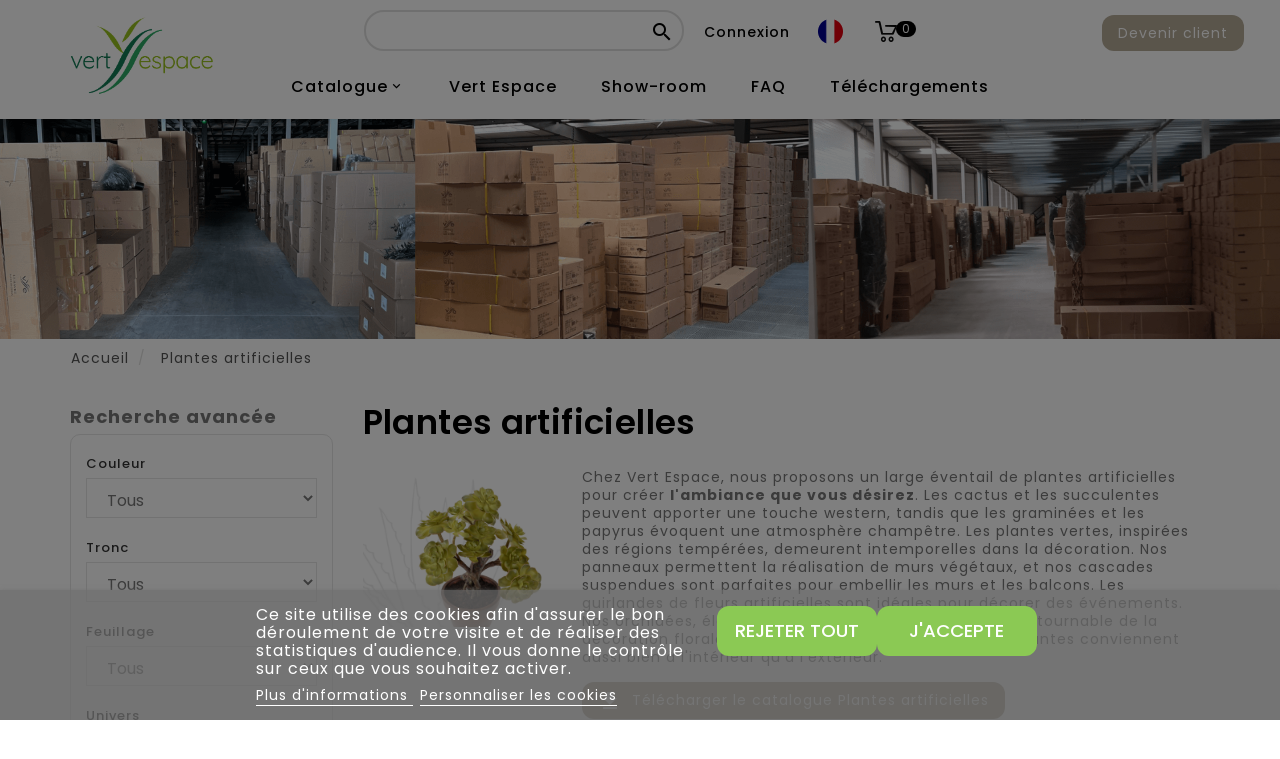

--- FILE ---
content_type: text/html; charset=utf-8
request_url: https://www.vert-espace.fr/fr/21-plantes-artificielles
body_size: 27199
content:
<!doctype html>
<html lang="fr-FR">

  <head>
    
      
  <meta charset="utf-8">


  <meta http-equiv="x-ua-compatible" content="ie=edge">



  <title>Plantes artificielles | Vert Espace</title>
    
    
  
  <meta name="description" content="Trouvez la plante artificielle idéale parmi un large choix de plantes artificielles">
  <meta name="keywords" content="">
        <link rel="canonical" href="https://www.vert-espace.fr/fr/21-plantes-artificielles">
    
                  <link rel="alternate" href="https://www.vert-espace.fr/fr/21-plantes-artificielles" hreflang="fr-fr">
                  <link rel="alternate" href="https://www.vert-espace.fr/en/21-plants" hreflang="en-gb">
                  <link rel="alternate" href="https://www.vert-espace.fr/de/21-kunstliche-pflanze" hreflang="de-de">
                  <link rel="alternate" href="https://www.vert-espace.fr/es/21-plantas-artificiales" hreflang="es-es">
        


  
    <script type="application/ld+json">
  {
    "@context": "https://schema.org",
    "@type": "Organization",
    "name" : "Vert Espace",
    "url" : "https://www.vert-espace.fr/fr/",
          "logo": {
        "@type": "ImageObject",
        "url":"https://www.vert-espace.fr/img/logo-1699460752.jpg"
      }
      }
</script>

<script type="application/ld+json">
  {
    "@context": "https://schema.org",
    "@type": "WebPage",
    "isPartOf": {
      "@type": "WebSite",
      "url":  "https://www.vert-espace.fr/fr/",
      "name": "Vert Espace"
    },
    "name": "Plantes artificielles | Vert Espace",
    "url":  "https://www.vert-espace.fr/fr/21-plantes-artificielles"
  }
</script>


  <script type="application/ld+json">
    {
      "@context": "https://schema.org",
      "@type": "BreadcrumbList",
      "itemListElement": [
                  {
            "@type": "ListItem",
            "position": 1,
            "name": "Accueil",
            "item": "https://www.vert-espace.fr/fr/"
          },                  {
            "@type": "ListItem",
            "position": 2,
            "name": "Plantes artificielles",
            "item": "https://www.vert-espace.fr/fr/21-plantes-artificielles"
          }              ]
    }
  </script>
  
  
  
  <script type="application/ld+json">
  {
    "@context": "https://schema.org",
    "@type": "ItemList",
    "itemListElement": [
          {
        "@type": "ListItem",
        "position": 0,
        "name": "ACORUS FLEURI POT",
        "url": "https://www.vert-espace.fr/fr/plantes-vertes-artificielles/3600-acorus-fleuri-45-pot.html"
      },          {
        "@type": "ListItem",
        "position": 1,
        "name": "ACORUS FLEURI POT",
        "url": "https://www.vert-espace.fr/fr/plantes-vertes-artificielles/3602-acorus-fleuri-45-pot.html"
      },          {
        "@type": "ListItem",
        "position": 2,
        "name": "ACORUS FLEURI POT",
        "url": "https://www.vert-espace.fr/fr/plantes-vertes-artificielles/4123-acorus-fleuri-85-pot.html"
      },          {
        "@type": "ListItem",
        "position": 3,
        "name": "ACORUS FLEURI POT",
        "url": "https://www.vert-espace.fr/fr/plantes-vertes-artificielles/4124-acorus-fleuri-85-pot.html"
      },          {
        "@type": "ListItem",
        "position": 4,
        "name": "AGAPANTHE EN MOTTE",
        "url": "https://www.vert-espace.fr/fr/plantes-artificielles-fleuries-/3365-agapanthe-en-motte.html"
      },          {
        "@type": "ListItem",
        "position": 5,
        "name": "AGAPANTHE EN MOTTE",
        "url": "https://www.vert-espace.fr/fr/plantes-artificielles-fleuries-/3366-agapanthe-en-motte.html"
      },          {
        "@type": "ListItem",
        "position": 6,
        "name": "AGAVE *29",
        "url": "https://www.vert-espace.fr/fr/cactees-et-succulentes-artificielles/2592-agave-29-plante-artificielle.html"
      },          {
        "@type": "ListItem",
        "position": 7,
        "name": "AGAVE *36",
        "url": "https://www.vert-espace.fr/fr/cactees-et-succulentes-artificielles/2572-agave-36-plante-artificielle.html"
      },          {
        "@type": "ListItem",
        "position": 8,
        "name": "AGAVE *7",
        "url": "https://www.vert-espace.fr/fr/cactees-et-succulentes-artificielles/3742-agave7.html"
      },          {
        "@type": "ListItem",
        "position": 9,
        "name": "AGAVE *9 105 CM",
        "url": "https://www.vert-espace.fr/fr/cactees-et-succulentes-artificielles/2167-agave9-100-cm-.html"
      },          {
        "@type": "ListItem",
        "position": 10,
        "name": "AGAVE 120",
        "url": "https://www.vert-espace.fr/fr/cactees-et-succulentes-artificielles/4323-agave-120.html"
      },          {
        "@type": "ListItem",
        "position": 11,
        "name": "AGAVE 22",
        "url": "https://www.vert-espace.fr/fr/cactees-et-succulentes-artificielles/2477-agave-22-diam-26.html"
      },          {
        "@type": "ListItem",
        "position": 12,
        "name": "AGAVE 85",
        "url": "https://www.vert-espace.fr/fr/cactees-et-succulentes-artificielles/3876-agave-85.html"
      },          {
        "@type": "ListItem",
        "position": 13,
        "name": "AGAVE artificielle",
        "url": "https://www.vert-espace.fr/fr/cactees-et-succulentes-artificielles/2348-agave-artificielle.html"
      },          {
        "@type": "ListItem",
        "position": 14,
        "name": "AGAVE FLEURIE",
        "url": "https://www.vert-espace.fr/fr/cactees-et-succulentes-artificielles/4180-agave-fleurie.html"
      },          {
        "@type": "ListItem",
        "position": 15,
        "name": "AGAVE FURCRAEA",
        "url": "https://www.vert-espace.fr/fr/cactees-et-succulentes-artificielles/2487-agave-furcraea.html"
      }        ]
  }
</script>

  
  
    
                
                            
        <link rel="next" href="https://www.vert-espace.fr/fr/21-plantes-artificielles?page=2">  

  
    <meta property="og:title" content="Plantes artificielles | Vert Espace" />
    <meta property="og:description" content="Trouvez la plante artificielle idéale parmi un large choix de plantes artificielles" />
    <meta property="og:url" content="https://www.vert-espace.fr/fr/21-plantes-artificielles" />
    <meta property="og:site_name" content="Vert Espace" />
    <meta property="og:type" content="website" />   


  <meta name="viewport" content="width=device-width, initial-scale=1">


<script src="//ajax.googleapis.com/ajax/libs/jquery/2.0.0/jquery.min.js"></script>
<link href="https://fonts.googleapis.com/css2?family=Material+Icons+Outlined" rel="stylesheet">

<link href="https://fonts.googleapis.com/css?family=Poppins:300,400,500,600,700" rel="stylesheet">
	<link href="https://fonts.googleapis.com/css?family=Playfair+Display:400,400i,700,700i,900,900i" rel="stylesheet"> 

  <link rel="icon" type="image/vnd.microsoft.icon" href="https://www.vert-espace.fr/img/favicon.ico?1699460758">
  <link rel="shortcut icon" type="image/x-icon" href="https://www.vert-espace.fr/img/favicon.ico?1699460758">



  




  	

  <script type="text/javascript">
        var ASSearchUrl = "https:\/\/www.vert-espace.fr\/fr\/module\/pm_advancedsearch\/advancedsearch4";
        var added_to_wishlist = "Le produit a bien \u00e9t\u00e9 ajout\u00e9 \u00e0 votre liste de projets";
        var as4_orderBySalesAsc = "Meilleures ventes en dernier";
        var as4_orderBySalesDesc = "Meilleures ventes en premier";
        var baseDir = "https:\/\/www.vert-espace.fr\/";
        var everpsquotation_quote_link  = "https:\/\/www.vert-espace.fr\/fr\/module\/everpsquotation\/quote?action=SetQuote&token=1bcd0feb65bd89fc2e7650a6f856cd28";
        var everpsquotation_quoterequest_link  = "https:\/\/www.vert-espace.fr\/fr\/module\/everpsquotation\/mail?action=SetRequest&token=1bcd0feb65bd89fc2e7650a6f856cd28";
        var instagramnew_DISPLAY_CAROUSEL = "0";
        var instagramnew_LIMIT = "6";
        var instagramnew_TYPE = "token";
        var instagramnew_USERID = "prestashop";
        var isLogged = false;
        var isLoggedWishlist = false;
        var lgcookieslaw_block = true;
        var lgcookieslaw_cookie_name = "__lglaw";
        var lgcookieslaw_position = "2";
        var lgcookieslaw_reload = false;
        var lgcookieslaw_session_time = "31536000";
        var loggin_required = "Vous devez \u00eatre connect\u00e9 pour g\u00e9rer votre liste de projets";
        var loginLabel = "S'identifier";
        var login_url = "https:\/\/www.vert-espace.fr\/fr\/mon-compte";
        var mywishlist_url = "https:\/\/www.vert-espace.fr\/fr\/module\/ttproductwishlist\/mywishlist";
        var prestashop = {"cart":{"products":[],"totals":{"total":{"type":"total","label":"Total","amount":0,"value":"0,00\u00a0\u20ac"},"total_including_tax":{"type":"total","label":"Total TTC\u00a0:","amount":0,"value":"0,00\u00a0\u20ac"},"total_excluding_tax":{"type":"total","label":"Total HT\u00a0:","amount":0,"value":"0,00\u00a0\u20ac"}},"subtotals":{"products":{"type":"products","label":"Sous-total","amount":0,"value":"0,00\u00a0\u20ac"},"discounts":null,"shipping":{"type":"shipping","label":"Livraison","amount":0,"value":""},"tax":null},"products_count":0,"summary_string":"0 articles","vouchers":{"allowed":0,"added":[]},"discounts":[],"minimalPurchase":0,"minimalPurchaseRequired":""},"currency":{"id":1,"name":"Euro","iso_code":"EUR","iso_code_num":"978","sign":"\u20ac"},"customer":{"lastname":null,"firstname":null,"email":null,"birthday":null,"newsletter":null,"newsletter_date_add":null,"optin":null,"website":null,"company":null,"siret":null,"ape":null,"is_logged":false,"gender":{"type":null,"name":null},"addresses":[]},"language":{"name":"Fran\u00e7ais (French)","iso_code":"fr","locale":"fr-FR","language_code":"fr-fr","is_rtl":0,"date_format_lite":"d\/m\/Y","date_format_full":"d\/m\/Y H:i:s","id":1},"page":{"title":"","canonical":"https:\/\/www.vert-espace.fr\/fr\/21-plantes-artificielles","meta":{"title":"Plantes artificielles | Vert Espace","description":"Trouvez la plante artificielle id\u00e9ale parmi un large choix de plantes artificielles","keywords":"","robots":"index"},"page_name":"category","body_classes":{"lang-fr":true,"lang-rtl":false,"country-FR":true,"currency-EUR":true,"layout-left-column":true,"page-category":true,"tax-display-enabled":true,"page-customer-account":false,"category-id-21":true,"category-Plantes artificielles":true,"category-id-parent-2":true,"category-depth-level-2":true},"admin_notifications":[],"password-policy":{"feedbacks":{"0":"Tr\u00e8s faible","1":"Faible","2":"Moyenne","3":"Fort","4":"Tr\u00e8s fort","Straight rows of keys are easy to guess":"Les suites de touches sur le clavier sont faciles \u00e0 deviner","Short keyboard patterns are easy to guess":"Les mod\u00e8les courts sur le clavier sont faciles \u00e0 deviner.","Use a longer keyboard pattern with more turns":"Utilisez une combinaison de touches plus longue et plus complexe.","Repeats like \"aaa\" are easy to guess":"Les r\u00e9p\u00e9titions (ex. : \"aaa\") sont faciles \u00e0 deviner.","Repeats like \"abcabcabc\" are only slightly harder to guess than \"abc\"":"Les r\u00e9p\u00e9titions (ex. : \"abcabcabc\") sont seulement un peu plus difficiles \u00e0 deviner que \"abc\".","Sequences like abc or 6543 are easy to guess":"Les s\u00e9quences (ex. : abc ou 6543) sont faciles \u00e0 deviner.","Recent years are easy to guess":"Les ann\u00e9es r\u00e9centes sont faciles \u00e0 deviner.","Dates are often easy to guess":"Les dates sont souvent faciles \u00e0 deviner.","This is a top-10 common password":"Ce mot de passe figure parmi les 10 mots de passe les plus courants.","This is a top-100 common password":"Ce mot de passe figure parmi les 100 mots de passe les plus courants.","This is a very common password":"Ceci est un mot de passe tr\u00e8s courant.","This is similar to a commonly used password":"Ce mot de passe est similaire \u00e0 un mot de passe couramment utilis\u00e9.","A word by itself is easy to guess":"Un mot seul est facile \u00e0 deviner.","Names and surnames by themselves are easy to guess":"Les noms et les surnoms seuls sont faciles \u00e0 deviner.","Common names and surnames are easy to guess":"Les noms et les pr\u00e9noms courants sont faciles \u00e0 deviner.","Use a few words, avoid common phrases":"Utilisez quelques mots, \u00e9vitez les phrases courantes.","No need for symbols, digits, or uppercase letters":"Pas besoin de symboles, de chiffres ou de majuscules.","Avoid repeated words and characters":"\u00c9viter de r\u00e9p\u00e9ter les mots et les caract\u00e8res.","Avoid sequences":"\u00c9viter les s\u00e9quences.","Avoid recent years":"\u00c9vitez les ann\u00e9es r\u00e9centes.","Avoid years that are associated with you":"\u00c9vitez les ann\u00e9es qui vous sont associ\u00e9es.","Avoid dates and years that are associated with you":"\u00c9vitez les dates et les ann\u00e9es qui vous sont associ\u00e9es.","Capitalization doesn't help very much":"Les majuscules ne sont pas tr\u00e8s utiles.","All-uppercase is almost as easy to guess as all-lowercase":"Un mot de passe tout en majuscules est presque aussi facile \u00e0 deviner qu'un mot de passe tout en minuscules.","Reversed words aren't much harder to guess":"Les mots invers\u00e9s ne sont pas beaucoup plus difficiles \u00e0 deviner.","Predictable substitutions like '@' instead of 'a' don't help very much":"Les substitutions pr\u00e9visibles comme '\"@\" au lieu de \"a\" n'aident pas beaucoup.","Add another word or two. Uncommon words are better.":"Ajoutez un autre mot ou deux. Pr\u00e9f\u00e9rez les mots peu courants."}}},"shop":{"name":"Vert Espace","logo":"https:\/\/www.vert-espace.fr\/img\/logo-1699460752.jpg","stores_icon":"https:\/\/www.vert-espace.fr\/img\/logo_stores.png","favicon":"https:\/\/www.vert-espace.fr\/img\/favicon.ico"},"core_js_public_path":"\/themes\/","urls":{"base_url":"https:\/\/www.vert-espace.fr\/","current_url":"https:\/\/www.vert-espace.fr\/fr\/21-plantes-artificielles","shop_domain_url":"https:\/\/www.vert-espace.fr","img_ps_url":"https:\/\/www.vert-espace.fr\/img\/","img_cat_url":"https:\/\/www.vert-espace.fr\/img\/c\/","img_lang_url":"https:\/\/www.vert-espace.fr\/img\/l\/","img_prod_url":"https:\/\/www.vert-espace.fr\/img\/p\/","img_manu_url":"https:\/\/www.vert-espace.fr\/img\/m\/","img_sup_url":"https:\/\/www.vert-espace.fr\/img\/su\/","img_ship_url":"https:\/\/www.vert-espace.fr\/img\/s\/","img_store_url":"https:\/\/www.vert-espace.fr\/img\/st\/","img_col_url":"https:\/\/www.vert-espace.fr\/img\/co\/","img_url":"https:\/\/www.vert-espace.fr\/themes\/PRS193_01\/assets\/img\/","css_url":"https:\/\/www.vert-espace.fr\/themes\/PRS193_01\/assets\/css\/","js_url":"https:\/\/www.vert-espace.fr\/themes\/PRS193_01\/assets\/js\/","pic_url":"https:\/\/www.vert-espace.fr\/upload\/","theme_assets":"https:\/\/www.vert-espace.fr\/themes\/PRS193_01\/assets\/","pages":{"address":"https:\/\/www.vert-espace.fr\/fr\/adresse","addresses":"https:\/\/www.vert-espace.fr\/fr\/adresses","authentication":"https:\/\/www.vert-espace.fr\/fr\/connexion","manufacturer":"https:\/\/www.vert-espace.fr\/fr\/marques","cart":"https:\/\/www.vert-espace.fr\/fr\/panier","category":"https:\/\/www.vert-espace.fr\/fr\/index.php?controller=category","cms":"https:\/\/www.vert-espace.fr\/fr\/index.php?controller=cms","contact":"https:\/\/www.vert-espace.fr\/fr\/nous-contacter","discount":"https:\/\/www.vert-espace.fr\/fr\/reduction","guest_tracking":"https:\/\/www.vert-espace.fr\/fr\/suivi-commande-invite","history":"https:\/\/www.vert-espace.fr\/fr\/historique-commandes","identity":"https:\/\/www.vert-espace.fr\/fr\/identite","index":"https:\/\/www.vert-espace.fr\/fr\/","my_account":"https:\/\/www.vert-espace.fr\/fr\/mon-compte","order_confirmation":"https:\/\/www.vert-espace.fr\/fr\/confirmation-commande","order_detail":"https:\/\/www.vert-espace.fr\/fr\/index.php?controller=order-detail","order_follow":"https:\/\/www.vert-espace.fr\/fr\/suivi-commande","order":"https:\/\/www.vert-espace.fr\/fr\/commande","order_return":"https:\/\/www.vert-espace.fr\/fr\/index.php?controller=order-return","order_slip":"https:\/\/www.vert-espace.fr\/fr\/avoirs","pagenotfound":"https:\/\/www.vert-espace.fr\/fr\/page-introuvable","password":"https:\/\/www.vert-espace.fr\/fr\/recuperation-mot-de-passe","pdf_invoice":"https:\/\/www.vert-espace.fr\/fr\/index.php?controller=pdf-invoice","pdf_order_return":"https:\/\/www.vert-espace.fr\/fr\/index.php?controller=pdf-order-return","pdf_order_slip":"https:\/\/www.vert-espace.fr\/fr\/index.php?controller=pdf-order-slip","prices_drop":"https:\/\/www.vert-espace.fr\/fr\/promotions","product":"https:\/\/www.vert-espace.fr\/fr\/index.php?controller=product","registration":"https:\/\/www.vert-espace.fr\/fr\/inscription","search":"https:\/\/www.vert-espace.fr\/fr\/recherche","sitemap":"https:\/\/www.vert-espace.fr\/fr\/plan-site","stores":"https:\/\/www.vert-espace.fr\/fr\/magasins","supplier":"https:\/\/www.vert-espace.fr\/fr\/fournisseur","brands":"https:\/\/www.vert-espace.fr\/fr\/marques","register":"https:\/\/www.vert-espace.fr\/fr\/inscription","order_login":"https:\/\/www.vert-espace.fr\/fr\/commande?login=1"},"alternative_langs":{"fr-fr":"https:\/\/www.vert-espace.fr\/fr\/21-plantes-artificielles","en-gb":"https:\/\/www.vert-espace.fr\/en\/21-plants","de-de":"https:\/\/www.vert-espace.fr\/de\/21-kunstliche-pflanze","es-es":"https:\/\/www.vert-espace.fr\/es\/21-plantas-artificiales"},"actions":{"logout":"https:\/\/www.vert-espace.fr\/fr\/?mylogout="},"no_picture_image":{"bySize":{"small_default":{"url":"https:\/\/www.vert-espace.fr\/img\/p\/fr-default-small_default.jpg","width":80,"height":80},"cart_default":{"url":"https:\/\/www.vert-espace.fr\/img\/p\/fr-default-cart_default.jpg","width":100,"height":120},"home_default":{"url":"https:\/\/www.vert-espace.fr\/img\/p\/fr-default-home_default.jpg","width":385,"height":501},"medium_default":{"url":"https:\/\/www.vert-espace.fr\/img\/p\/fr-default-medium_default.jpg","width":530,"height":530},"large_default":{"url":"https:\/\/www.vert-espace.fr\/img\/p\/fr-default-large_default.jpg","width":890,"height":890}},"small":{"url":"https:\/\/www.vert-espace.fr\/img\/p\/fr-default-small_default.jpg","width":80,"height":80},"medium":{"url":"https:\/\/www.vert-espace.fr\/img\/p\/fr-default-home_default.jpg","width":385,"height":501},"large":{"url":"https:\/\/www.vert-espace.fr\/img\/p\/fr-default-large_default.jpg","width":890,"height":890},"legend":""}},"configuration":{"display_taxes_label":true,"display_prices_tax_incl":true,"is_catalog":false,"show_prices":true,"opt_in":{"partner":true},"quantity_discount":{"type":"discount","label":"Remise sur prix unitaire"},"voucher_enabled":0,"return_enabled":0},"field_required":[],"breadcrumb":{"links":[{"title":"Accueil","url":"https:\/\/www.vert-espace.fr\/fr\/"},{"title":"Plantes artificielles","url":"https:\/\/www.vert-espace.fr\/fr\/21-plantes-artificielles"}],"count":2},"link":{"protocol_link":"https:\/\/","protocol_content":"https:\/\/"},"time":1768587921,"static_token":"1004bac16c81740882d7165251f27485","token":"d8cddb9a9b6c94fcf4f4126f38f360ae","debug":false};
        var psemailsubscription_subscription = "https:\/\/www.vert-espace.fr\/fr\/module\/ps_emailsubscription\/subscription";
        var psr_icon_color = "#F19D76";
        var quotation_event_id = "";
        var static_token = "1004bac16c81740882d7165251f27485";
        var wishlistProductsIds = "";
        var wishlistView = "Votre liste de projets";
      </script>
		<link rel="stylesheet" href="https://www.vert-espace.fr/themes/PRS193_01/assets/css/theme.css" media="all">
		<link rel="stylesheet" href="https://www.vert-espace.fr/themes/PRS193_01/assets/css/xzoom.css" media="all">
		<link rel="stylesheet" href="https://www.vert-espace.fr/themes/PRS193_01/modules/blockreassurance/views/dist/front.css" media="all">
		<link rel="stylesheet" href="https://www.vert-espace.fr/modules/ps_socialfollow/views/css/ps_socialfollow.css" media="all">
		<link rel="stylesheet" href="https://www.vert-espace.fr/themes/PRS193_01/modules/ps_searchbar/ps_searchbar.css" media="all">
		<link rel="stylesheet" href="https://www.vert-espace.fr/modules/creativeelements/views/lib/animations/animations.min.css?v=2.9.14" media="all">
		<link rel="stylesheet" href="https://www.vert-espace.fr/modules/creativeelements/views/css/frontend.min.css?v=2.9.14" media="all">
		<link rel="stylesheet" href="https://www.vert-espace.fr/modules/creativeelements/views/lib/ceicons/ceicons.min.css?v=2.9.14" media="all">
		<link rel="stylesheet" href="https://www.vert-espace.fr/modules/creativeelements/views/css/ce/1-global.css?v=1706805158" media="all">
		<link rel="stylesheet" href="https://fonts.googleapis.com/css?family=Roboto:100,100italic,200,200italic,300,300italic,400,400italic,500,500italic,600,600italic,700,700italic,800,800italic,900,900italic%7CRoboto+Slab:100,100italic,200,200italic,300,300italic,400,400italic,500,500italic,600,600italic,700,700italic,800,800italic,900,900italic&amp;display=swap" media="all">
		<link rel="stylesheet" href="https://www.vert-espace.fr/modules/lgfastbuy/views/css/lgfastbuy.css" media="all">
		<link rel="stylesheet" href="https://www.vert-espace.fr/modules/lgcookieslaw/views/css/front.css" media="all">
		<link rel="stylesheet" href="https://www.vert-espace.fr/modules/lgcookieslaw/views/css/lgcookieslaw.css" media="all">
		<link rel="stylesheet" href="https://www.vert-espace.fr/modules/instagramnew/views/css/slick.css" media="all">
		<link rel="stylesheet" href="https://www.vert-espace.fr/modules/instagramnew/views/css/slick-theme.css" media="all">
		<link rel="stylesheet" href="https://www.vert-espace.fr/modules/instagramnew/views/css/instagramnew.css" media="all">
		<link rel="stylesheet" href="https://www.vert-espace.fr/modules/ph_instagram/views/css/instagram.css" media="all">
		<link rel="stylesheet" href="https://www.vert-espace.fr/modules/ph_instagram/views/css/fancybox.css" media="all">
		<link rel="stylesheet" href="https://www.vert-espace.fr/js/jquery/ui/themes/base/minified/jquery-ui.min.css" media="all">
		<link rel="stylesheet" href="https://www.vert-espace.fr/js/jquery/ui/themes/base/minified/jquery.ui.theme.min.css" media="all">
		<link rel="stylesheet" href="https://www.vert-espace.fr/js/jquery/plugins/fancybox/jquery.fancybox.css" media="all">
		<link rel="stylesheet" href="https://www.vert-espace.fr/themes/PRS193_01/modules/ps_imageslider/css/homeslider.css" media="all">
		<link rel="stylesheet" href="https://www.vert-espace.fr/themes/PRS193_01/assets/css/lightbox.css" media="all">
		<link rel="stylesheet" href="https://www.vert-espace.fr/themes/PRS193_01/assets/css/magnific-popup.css" media="all">
		<link rel="stylesheet" href="https://www.vert-espace.fr/themes/PRS193_01/assets/css/animate.css" media="all">
		<link rel="stylesheet" href="https://www.vert-espace.fr/themes/PRS193_01/assets/css/custom.css" media="all">
		<link rel="stylesheet" href="https://www.vert-espace.fr/themes/PRS193_01/assets/css/owl.theme.default.min.css" media="all">
		<link rel="stylesheet" href="https://www.vert-espace.fr/js/jquery/ui/themes/base/jquery.ui.core.css" media="all">
		<link rel="stylesheet" href="https://www.vert-espace.fr/modules/pm_advancedsearch/views/css/pm_advancedsearch-17.css" media="all">
		<link rel="stylesheet" href="https://www.vert-espace.fr/modules/pm_advancedsearch/views/css/pm_advancedsearch_dynamic.css" media="all">
		<link rel="stylesheet" href="https://www.vert-espace.fr/modules/pm_advancedsearch/views/css/selectize/selectize.css" media="all">
	
	


	<script>
			var ceFrontendConfig = {"environmentMode":{"edit":false,"wpPreview":false},"is_rtl":false,"breakpoints":{"xs":0,"sm":480,"md":768,"lg":1025,"xl":1440,"xxl":1600},"version":"2.9.14","urls":{"assets":"\/modules\/creativeelements\/views\/"},"productQuickView":0,"settings":{"page":[],"general":{"elementor_global_image_lightbox":"1","elementor_lightbox_enable_counter":"yes","elementor_lightbox_enable_fullscreen":"yes","elementor_lightbox_enable_zoom":"yes","elementor_lightbox_title_src":"title","elementor_lightbox_description_src":"caption"},"editorPreferences":[]},"post":{"id":"21040101","title":"Plantes%20artificielles","excerpt":""}};
		</script>
        <link rel="preload" href="/modules/creativeelements/views/lib/ceicons/fonts/ceicons.woff2?fj664s" as="font" type="font/woff2" crossorigin>
        <!--CE-JS-->



  <script type="text/javascript">
    var url_lgmodule = 'https://www.vert-espace.fr/fr/module/lgfastbuy/cart';
    var token = '76ac44948213c2de8abfe91cd8024944';
    var error1 = 'Fill in the reference field.';
    var error2 = 'Aucun produit associé à cette référence';
    var error3 = 'Error adding product to cart.';
    var error4 = 'Produit ajouté au panier avec succès'; //ajout captusite
    var error5 = 'Le produit n&#039;est plus disponible dans cette quantité';
</script><script async src="https://www.googletagmanager.com/gtag/js?id=G-K4C5544260"></script>
<script>
  window.dataLayer = window.dataLayer || [];
  function gtag(){dataLayer.push(arguments);}
  gtag('js', new Date());
  gtag(
    'config',
    'G-K4C5544260',
    {
      'debug_mode':false
                      }
  );
</script>

<script type="text/javascript">
    var PH_INSTA_LINK_AJAX = "https://www.vert-espace.fr/fr/module/ph_instagram/common";
    var PH_INSTA_TOKEN = "d926ddaea16c70064a131ec711c14f32";
</script>
<script type="text/javascript" src="/modules/ph_instagram/views/js/fancybox.js" defer="defer"></script>
<script type="text/javascript" src="/modules/ph_instagram/views/js/front.js" defer="defer"></script>



    
  </head>

  <body id="category" class="lang-fr country-fr currency-eur layout-left-column page-category tax-display-enabled category-id-21 category-plantes-artificielles category-id-parent-2 category-depth-level-2 ce-kit-1 elementor-page elementor-page-21040101">

    
      
    

    <main>
      
                 
	  <div class="loadingdiv"><div class="spinner"></div></div>
      <header id="header">
        
          
           	
  <div class="header-banner">
    
  </div>



  <nav class="header-nav">
        <div class="hidden-sm-down top-nav">
          <div class="container">
			   <div class="left-nav">
					
				</div>
          </div>
        </div>
  </nav>


	   <div class="full-header">

        <div class="col-md-2 hidden-sm-down" id="_desktop_logo">
                        
  <a href="https://www.vert-espace.fr/fr/">
    <img
      class="logo img-fluid2"
      src="https://www.vert-espace.fr/img/logo-1699460752.jpg"
      alt="Vert Espace"
      loading="lazy2"
      width="500"
      height="273">
  </a>

    
        </div>

           <div class="col-md-12 hidden-sm-down2">
               <div class="hidden-sm-down bottom-nav">
                   <div class="bloc-links">
                       <div class="top-logo" id="_mobile_logo"></div>
                       <!-- Block search module TOP -->
<div id="search_widget" class="search-widget" data-search-controller-url="//www.vert-espace.fr/fr/recherche">
	<span class="ttsearch_button">
		<i class="material-icons search">&#xE8B6;</i>
	</span>
  <div class="ttsearchtoggle">
	<form method="get" action="//www.vert-espace.fr/fr/recherche">
		<input type="hidden" name="controller" value="search">
		<input type="text" name="s" id="search_query_top" value="" placeholder="" aria-label="">
		<button type="submit">
			<i class="material-icons search">&#xE8B6;</i>
      <span class="hidden-xl-down"></span>
		</button>
	</form>
</div>
</div>
<!-- /Block search module TOP -->
<div id="_desktop_user_info">
        <a href="https://www.vert-espace.fr/fr/mon-compte"
            rel="nofollow"
    >Connexion</a>      
</div>
<div id="_desktop_language_selector">
    <div class="ttlanguageheading">
                                    <img src="https://www.vert-espace.fr/img/l/1.jpg?v=1.2" alt="fr"/>                                                                                     </div>
    <ul class="language-info">
                                    <li  class="current" >
                    <a href="https://www.vert-espace.fr/fr/21-plantes-artificielles" class="dropdown-item" data-iso-code="fr">
                        <img src="https://www.vert-espace.fr/img/l/1.jpg?v=1.2" alt="fr"/> FR
                    </a>
                </li>
                                                <li >
                    <a href="https://www.vert-espace.fr/en/21-plants" class="dropdown-item" data-iso-code="en">
                        <img src="https://www.vert-espace.fr/img/l/3.jpg?v=1.2" alt="en"/> EN
                    </a>
                </li>
                                                <li >
                    <a href="https://www.vert-espace.fr/de/21-kunstliche-pflanze" class="dropdown-item" data-iso-code="de">
                        <img src="https://www.vert-espace.fr/img/l/4.jpg?v=1.2" alt="de"/> DE
                    </a>
                </li>
                                                <li >
                    <a href="https://www.vert-espace.fr/es/21-plantas-artificiales" class="dropdown-item" data-iso-code="es">
                        <img src="https://www.vert-espace.fr/img/l/5.jpg?v=1.2" alt="es"/> ES
                    </a>
                </li>
                        </ul>


    <ul id="mobile_lang">
                                <li  class="current" >
                <a href="https://www.vert-espace.fr/fr/21-plantes-artificielles" class="dropdown-item" data-iso-code="fr">
                    <img src="https://www.vert-espace.fr/img/l/1.jpg" alt="fr"/> fr
                </a>
            </li>
                                            <li >
                <a href="https://www.vert-espace.fr/en/21-plants" class="dropdown-item" data-iso-code="en">
                    <img src="https://www.vert-espace.fr/img/l/3.jpg" alt="en"/> en
                </a>
            </li>
                                            <li >
                <a href="https://www.vert-espace.fr/de/21-kunstliche-pflanze" class="dropdown-item" data-iso-code="de">
                    <img src="https://www.vert-espace.fr/img/l/4.jpg" alt="de"/> de
                </a>
            </li>
                                            <li >
                <a href="https://www.vert-espace.fr/es/21-plantas-artificiales" class="dropdown-item" data-iso-code="es">
                    <img src="https://www.vert-espace.fr/img/l/5.jpg" alt="es"/> es
                </a>
            </li>
                        </ul>

  </div>
<div id="_desktop_cart">
    <div class="blockcart cart-preview inactive" data-refresh-url="//www.vert-espace.fr/fr/module/ps_shoppingcart/ajax">
        <div class="header">
            <a rel="nofollow" href="https://www.vert-espace.fr/fr/panier?action=show">
                <i class="material-icons shopping-cart">shopping_cart</i>
                <span class="hidden-sm-down">Panier</span>
                <span class="cart-products-count">0</span>
            </a>
        </div>
            </div>
</div>

                       <div class="hidden-md-up text-sm-center mobile">
                           <div id="mobile_menu">
                               <div class="float-xs-right" id="menu-icon">
                                   <i class="material-icons d-inline">&#xE5D2;</i>
                               </div>
                               <div class="float-xs-right" id="_mobile_cart"></div>
                               <div class="float-xs-left" id="_mobile_user_info"></div>
                           </div>
                       </div>
                   </div>
               </div>
           </div>
        <div class="position-static">
          

<div class="topmenu">
	<div class="menu container js-top-menu hidden-sm-down" id="_desktop_top_menu">
		
          <ul class="top-menu" id="top-menu" data-depth="0">
                    <li class="category" id="category-2">
                          <a
                class="dropdown-item"
                href="https://www.vert-espace.fr/fr/" data-depth="0"
                              >
                                                                      <span class="float-xs-right hidden-md-up">
                    <span data-target="#top_sub_menu_37986" data-toggle="collapse" class="navbar-toggler collapse-icons">
                      <i class="material-icons add">&#xE313;</i>
                      <i class="material-icons remove">&#xE316;</i>
					  <i class="material-icons add-remove">&#xE5CC;</i>
                    </span>
                  </span>
                
                      Catalogue

                  
                  
              </a>

                              <div  class="popover sub-menu js-sub-menu collapse" id="top_sub_menu_37986">
                  					<div class="container">
                                                
          <ul class="top-menu"  data-depth="1">
                    <li class="category" id="category-78">
                          <a
                class="dropdown-item dropdown-submenu"
                href="https://www.vert-espace.fr/fr/78-nouveautes" data-depth="1"
                              >
                                                                      <span class="float-xs-right hidden-md-up">
                    <span data-target="#top_sub_menu_74280" data-toggle="collapse" class="navbar-toggler collapse-icons">
                      <i class="material-icons add">&#xE313;</i>
                      <i class="material-icons remove">&#xE316;</i>
					  <i class="material-icons add-remove">&#xE5CC;</i>
                    </span>
                  </span>
                
                      Nouveautés

                                        <i class="material-icons submenu">&#xE316;</i>
                  
                  
              </a>

                              <div  class="collapse" id="top_sub_menu_74280">
                  					<div class="container">
                        <div class="h4" style="margin:10px;">Nouveautés</div>                        
          <ul class="top-menu"  data-depth="2">
                    <li class="category" id="category-125">
                          <a
                class="dropdown-item"
                href="https://www.vert-espace.fr/fr/125-automne-hiver-2025-2026" data-depth="2"
                              >
                
                      Automne Hiver 2025-2026

                  
                                        <img src="https://www.vert-espace.fr/img/c/125-ss_cat.jpg" class="menu-cover-cat2" style="display: none;">
                  
              </a>

                              <div  class="collapse" id="top_sub_menu_74280">
                                                  </div>
                
            </li>
                    <li class="category" id="category-122">
                          <a
                class="dropdown-item"
                href="https://www.vert-espace.fr/fr/122-printemps-ete-2025" data-depth="2"
                              >
                
                      Printemps Été 2025

                  
                                        <img src="https://www.vert-espace.fr/img/c/122-ss_cat.jpg" class="menu-cover-cat2" style="display: none;">
                  
              </a>

                              <div  class="collapse" id="top_sub_menu_74280">
                                                  </div>
                
            </li>
                    <li class="category" id="category-119">
                          <a
                class="dropdown-item"
                href="https://www.vert-espace.fr/fr/119-automne-hiver-2024-2025" data-depth="2"
                              >
                
                      Automne Hiver 2024-2025

                  
                                        <img src="https://www.vert-espace.fr/img/c/119-ss_cat.jpg" class="menu-cover-cat2" style="display: none;">
                  
              </a>

                              <div  class="collapse" id="top_sub_menu_74280">
                                                  </div>
                
            </li>
                    <li class="category" id="category-124">
                          <a
                class="dropdown-item"
                href="https://www.vert-espace.fr/fr/124-noel-2025" data-depth="2"
                              >
                
                      Noël 2025

                  
                                        <img src="https://www.vert-espace.fr/img/c/124-ss_cat.jpg" class="menu-cover-cat2" style="display: none;">
                  
              </a>

                              <div  class="collapse" id="top_sub_menu_74280">
                                                  </div>
                
            </li>
        
                </ul>
    
                                            </div>
                                                          <img src="https://www.vert-espace.fr/img/c/78-ss_cat.jpg" class="menu-cover-cat">
                                </div>
                
            </li>
                    <li class="category" id="category-6">
                          <a
                class="dropdown-item dropdown-submenu"
                href="https://www.vert-espace.fr/fr/6-arbres-arbustes-artificiels" data-depth="1"
                              >
                                                                      <span class="float-xs-right hidden-md-up">
                    <span data-target="#top_sub_menu_91042" data-toggle="collapse" class="navbar-toggler collapse-icons">
                      <i class="material-icons add">&#xE313;</i>
                      <i class="material-icons remove">&#xE316;</i>
					  <i class="material-icons add-remove">&#xE5CC;</i>
                    </span>
                  </span>
                
                      Arbres et arbustes artificiels

                                        <i class="material-icons submenu">&#xE316;</i>
                  
                  
              </a>

                              <div  class="collapse" id="top_sub_menu_91042">
                  					<div class="container">
                        <div class="h4" style="margin:10px;">Arbres et arbustes artificiels</div>                        
          <ul class="top-menu"  data-depth="2">
                    <li class="category" id="category-12">
                          <a
                class="dropdown-item"
                href="https://www.vert-espace.fr/fr/12-palmiers-musacees-tropiques-artificiels" data-depth="2"
                              >
                
                      Palmiers, musacées &amp; tropiques artificiels

                  
                                        <img src="https://www.vert-espace.fr/img/c/12-ss_cat.jpg" class="menu-cover-cat2" style="display: none;">
                  
              </a>

                              <div  class="collapse" id="top_sub_menu_91042">
                                                  </div>
                
            </li>
                    <li class="category" id="category-7">
                          <a
                class="dropdown-item"
                href="https://www.vert-espace.fr/fr/7-ficus-artificiels" data-depth="2"
                              >
                
                      Ficus artificiels

                  
                                        <img src="https://www.vert-espace.fr/img/c/7-ss_cat.jpg" class="menu-cover-cat2" style="display: none;">
                  
              </a>

                              <div  class="collapse" id="top_sub_menu_91042">
                                                  </div>
                
            </li>
                    <li class="category" id="category-14">
                          <a
                class="dropdown-item"
                href="https://www.vert-espace.fr/fr/14-mediterraneen-artificiel" data-depth="2"
                              >
                
                      Méditérranéens artificiels

                  
                                        <img src="https://www.vert-espace.fr/img/c/14-ss_cat.jpg" class="menu-cover-cat2" style="display: none;">
                  
              </a>

                              <div  class="collapse" id="top_sub_menu_91042">
                                                  </div>
                
            </li>
                    <li class="category" id="category-11">
                          <a
                class="dropdown-item"
                href="https://www.vert-espace.fr/fr/11-topiaires-artificielles" data-depth="2"
                              >
                
                      Topiaires artificiels

                  
                                        <img src="https://www.vert-espace.fr/img/c/11-ss_cat.jpg" class="menu-cover-cat2" style="display: none;">
                  
              </a>

                              <div  class="collapse" id="top_sub_menu_91042">
                                                  </div>
                
            </li>
                    <li class="category" id="category-19">
                          <a
                class="dropdown-item"
                href="https://www.vert-espace.fr/fr/19-bambous-artificiels" data-depth="2"
                              >
                
                      Bambous artificiels

                  
                                        <img src="https://www.vert-espace.fr/img/c/19-ss_cat.jpg" class="menu-cover-cat2" style="display: none;">
                  
              </a>

                              <div  class="collapse" id="top_sub_menu_91042">
                                                  </div>
                
            </li>
                    <li class="category" id="category-17">
                          <a
                class="dropdown-item"
                href="https://www.vert-espace.fr/fr/17-pins-et-sapins-artificiels" data-depth="2"
                              >
                
                      Pins et Sapins artificiels

                  
                                        <img src="https://www.vert-espace.fr/img/c/17-ss_cat.jpg" class="menu-cover-cat2" style="display: none;">
                  
              </a>

                              <div  class="collapse" id="top_sub_menu_91042">
                                                  </div>
                
            </li>
                    <li class="category" id="category-10">
                          <a
                class="dropdown-item"
                href="https://www.vert-espace.fr/fr/10-feuillus-artificiels" data-depth="2"
                              >
                
                      Feuillus artificiels

                  
                                        <img src="https://www.vert-espace.fr/img/c/10-ss_cat.jpg" class="menu-cover-cat2" style="display: none;">
                  
              </a>

                              <div  class="collapse" id="top_sub_menu_91042">
                                                  </div>
                
            </li>
                    <li class="category" id="category-20">
                          <a
                class="dropdown-item"
                href="https://www.vert-espace.fr/fr/20-bonsais-artificiels" data-depth="2"
                              >
                
                      Bonsaïs artificiels

                  
                                        <img src="https://www.vert-espace.fr/img/c/20-ss_cat.jpg" class="menu-cover-cat2" style="display: none;">
                  
              </a>

                              <div  class="collapse" id="top_sub_menu_91042">
                                                  </div>
                
            </li>
                    <li class="category" id="category-8">
                          <a
                class="dropdown-item"
                href="https://www.vert-espace.fr/fr/8-arbres-fleuris-artificiels" data-depth="2"
                              >
                
                      Arbres Fleuris artificiels

                  
                                        <img src="https://www.vert-espace.fr/img/c/8-ss_cat.jpg" class="menu-cover-cat3" style="display: none;">
                  
              </a>

                              <div  class="collapse" id="top_sub_menu_91042">
                                                  </div>
                
            </li>
                    <li class="category" id="category-13">
                          <a
                class="dropdown-item"
                href="https://www.vert-espace.fr/fr/13-haie-artificielle" data-depth="2"
                              >
                
                      Haies artificielles

                  
                                        <img src="https://www.vert-espace.fr/img/c/13-ss_cat.jpg" class="menu-cover-cat3" style="display: none;">
                  
              </a>

                              <div  class="collapse" id="top_sub_menu_91042">
                                                  </div>
                
            </li>
                    <li class="category" id="category-9">
                          <a
                class="dropdown-item"
                href="https://www.vert-espace.fr/fr/9-autres-arbres-et-arbustes-artificiels" data-depth="2"
                              >
                
                      Autres arbres et arbustes artificiels

                  
                                        <img src="https://www.vert-espace.fr/img/c/9-ss_cat.jpg" class="menu-cover-cat3" style="display: none;">
                  
              </a>

                              <div  class="collapse" id="top_sub_menu_91042">
                                                  </div>
                
            </li>
        
                </ul>
    
                                            </div>
                                                          <img src="https://www.vert-espace.fr/img/c/6-ss_cat.jpg" class="menu-cover-cat">
                                </div>
                
            </li>
                    <li class="category" id="category-93">
                          <a
                class="dropdown-item dropdown-submenu"
                href="https://www.vert-espace.fr/fr/93-mur-vegetal-artificiel" data-depth="1"
                              >
                                                                      <span class="float-xs-right hidden-md-up">
                    <span data-target="#top_sub_menu_29651" data-toggle="collapse" class="navbar-toggler collapse-icons">
                      <i class="material-icons add">&#xE313;</i>
                      <i class="material-icons remove">&#xE316;</i>
					  <i class="material-icons add-remove">&#xE5CC;</i>
                    </span>
                  </span>
                
                      Murs végétaux artificiels

                                        <i class="material-icons submenu">&#xE316;</i>
                  
                  
              </a>

                              <div  class="collapse" id="top_sub_menu_29651">
                  					<div class="container">
                        <div class="h4" style="margin:10px;">Murs végétaux artificiels</div>                        
          <ul class="top-menu"  data-depth="2">
                    <li class="category" id="category-94">
                          <a
                class="dropdown-item"
                href="https://www.vert-espace.fr/fr/94-mur-vegetal-artificiel" data-depth="2"
                              >
                
                      Murs végétaux artificiels

                  
                                        <img src="https://www.vert-espace.fr/img/c/94-ss_cat.jpg" class="menu-cover-cat2" style="display: none;">
                  
              </a>

                              <div  class="collapse" id="top_sub_menu_29651">
                                                  </div>
                
            </li>
                    <li class="category" id="category-95">
                          <a
                class="dropdown-item"
                href="https://www.vert-espace.fr/fr/95-plantes-artificielles" data-depth="2"
                              >
                
                      Plantes artificielles

                  
                                        <img src="https://www.vert-espace.fr/img/c/95-ss_cat.jpg" class="menu-cover-cat2" style="display: none;">
                  
              </a>

                              <div  class="collapse" id="top_sub_menu_29651">
                                                  </div>
                
            </li>
        
                </ul>
    
                                            </div>
                                                          <img src="https://www.vert-espace.fr/img/c/93-ss_cat.jpg" class="menu-cover-cat">
                                </div>
                
            </li>
                    <li class="category current " id="category-21">
                          <a
                class="dropdown-item dropdown-submenu"
                href="https://www.vert-espace.fr/fr/21-plantes-artificielles" data-depth="1"
                              >
                                                                      <span class="float-xs-right hidden-md-up">
                    <span data-target="#top_sub_menu_63897" data-toggle="collapse" class="navbar-toggler collapse-icons">
                      <i class="material-icons add">&#xE313;</i>
                      <i class="material-icons remove">&#xE316;</i>
					  <i class="material-icons add-remove">&#xE5CC;</i>
                    </span>
                  </span>
                
                      Plantes artificielles

                                        <i class="material-icons submenu">&#xE316;</i>
                  
                  
              </a>

                              <div  class="collapse" id="top_sub_menu_63897">
                  					<div class="container">
                        <div class="h4" style="margin:10px;">Plantes artificielles</div>                        
          <ul class="top-menu"  data-depth="2">
                    <li class="category" id="category-22">
                          <a
                class="dropdown-item"
                href="https://www.vert-espace.fr/fr/22-cactees-et-succulentes-artificielles" data-depth="2"
                              >
                
                      Cactées et succulentes artificielles

                  
                                        <img src="https://www.vert-espace.fr/img/c/22-ss_cat.jpg" class="menu-cover-cat2" style="display: none;">
                  
              </a>

                              <div  class="collapse" id="top_sub_menu_63897">
                                                  </div>
                
            </li>
                    <li class="category" id="category-23">
                          <a
                class="dropdown-item"
                href="https://www.vert-espace.fr/fr/23-graminees-papyrus-artificiels" data-depth="2"
                              >
                
                      Graminées &amp; papyrus artificiels

                  
                                        <img src="https://www.vert-espace.fr/img/c/23-ss_cat.jpg" class="menu-cover-cat2" style="display: none;">
                  
              </a>

                              <div  class="collapse" id="top_sub_menu_63897">
                                                  </div>
                
            </li>
                    <li class="category" id="category-30">
                          <a
                class="dropdown-item"
                href="https://www.vert-espace.fr/fr/30-plantes-vertes-artificielles" data-depth="2"
                              >
                
                      Plantes vertes artificielles

                  
                                        <img src="https://www.vert-espace.fr/img/c/30-ss_cat.jpg" class="menu-cover-cat2" style="display: none;">
                  
              </a>

                              <div  class="collapse" id="top_sub_menu_63897">
                                                  </div>
                
            </li>
                    <li class="category" id="category-36">
                          <a
                class="dropdown-item"
                href="https://www.vert-espace.fr/fr/36-plaques-artificielles" data-depth="2"
                              >
                
                      Plaques artificielles

                  
                                        <img src="https://www.vert-espace.fr/img/c/36-ss_cat.jpg" class="menu-cover-cat2" style="display: none;">
                  
              </a>

                              <div  class="collapse" id="top_sub_menu_63897">
                                                  </div>
                
            </li>
                    <li class="category" id="category-29">
                          <a
                class="dropdown-item"
                href="https://www.vert-espace.fr/fr/29-chutes-artificielles" data-depth="2"
                              >
                
                      Chutes artificielles

                  
                                        <img src="https://www.vert-espace.fr/img/c/29-ss_cat.jpg" class="menu-cover-cat2" style="display: none;">
                  
              </a>

                              <div  class="collapse" id="top_sub_menu_63897">
                                                  </div>
                
            </li>
                    <li class="category" id="category-35">
                          <a
                class="dropdown-item"
                href="https://www.vert-espace.fr/fr/35-guirlandes-artificielles" data-depth="2"
                              >
                
                      Guirlandes artificielles

                  
                                        <img src="https://www.vert-espace.fr/img/c/35-ss_cat.jpg" class="menu-cover-cat2" style="display: none;">
                  
              </a>

                              <div  class="collapse" id="top_sub_menu_63897">
                                                  </div>
                
            </li>
                    <li class="category" id="category-70">
                          <a
                class="dropdown-item"
                href="https://www.vert-espace.fr/fr/70-plantes-artificielles-fleuries-" data-depth="2"
                              >
                
                      Plantes artificielles fleuries

                  
                                        <img src="https://www.vert-espace.fr/img/c/70-ss_cat.jpg" class="menu-cover-cat2" style="display: none;">
                  
              </a>

                              <div  class="collapse" id="top_sub_menu_63897">
                                                  </div>
                
            </li>
                    <li class="category" id="category-43">
                          <a
                class="dropdown-item"
                href="https://www.vert-espace.fr/fr/43-orchidees-artificielles" data-depth="2"
                              >
                
                      Orchidées artificielles

                  
                                        <img src="https://www.vert-espace.fr/img/c/43-ss_cat.jpg" class="menu-cover-cat2" style="display: none;">
                  
              </a>

                              <div  class="collapse" id="top_sub_menu_63897">
                                                  </div>
                
            </li>
        
                </ul>
    
                                            </div>
                                                          <img src="https://www.vert-espace.fr/img/c/21-ss_cat.jpg" class="menu-cover-cat">
                                </div>
                
            </li>
                    <li class="category" id="category-45">
                          <a
                class="dropdown-item dropdown-submenu"
                href="https://www.vert-espace.fr/fr/45-fleur-artificielle-coupee" data-depth="1"
                              >
                                                                      <span class="float-xs-right hidden-md-up">
                    <span data-target="#top_sub_menu_13105" data-toggle="collapse" class="navbar-toggler collapse-icons">
                      <i class="material-icons add">&#xE313;</i>
                      <i class="material-icons remove">&#xE316;</i>
					  <i class="material-icons add-remove">&#xE5CC;</i>
                    </span>
                  </span>
                
                      Fleurs coupées artificielles

                                        <i class="material-icons submenu">&#xE316;</i>
                  
                  
              </a>

                              <div  class="collapse" id="top_sub_menu_13105">
                  					<div class="container">
                        <div class="h4" style="margin:10px;">Fleurs coupées artificielles</div>                        
          <ul class="top-menu"  data-depth="2">
                    <li class="category" id="category-47">
                          <a
                class="dropdown-item"
                href="https://www.vert-espace.fr/fr/47-exotiques-orchidees-artificielles" data-depth="2"
                              >
                
                      Exotiques &amp; orchidées artificielles

                  
                                        <img src="https://www.vert-espace.fr/img/c/47-ss_cat.jpg" class="menu-cover-cat2" style="display: none;">
                  
              </a>

                              <div  class="collapse" id="top_sub_menu_13105">
                                                  </div>
                
            </li>
                    <li class="category" id="category-46">
                          <a
                class="dropdown-item"
                href="https://www.vert-espace.fr/fr/46-fleurs-artificielles" data-depth="2"
                              >
                
                      Fleurs artificielles

                  
                                        <img src="https://www.vert-espace.fr/img/c/46-ss_cat.jpg" class="menu-cover-cat2" style="display: none;">
                  
              </a>

                              <div  class="collapse" id="top_sub_menu_13105">
                                                  </div>
                
            </li>
        
                </ul>
    
                                            </div>
                                                          <img src="https://www.vert-espace.fr/img/c/45-ss_cat.jpg" class="menu-cover-cat">
                                </div>
                
            </li>
                    <li class="category" id="category-25">
                          <a
                class="dropdown-item dropdown-submenu"
                href="https://www.vert-espace.fr/fr/25-feuillages-artificiels" data-depth="1"
                              >
                                                                      <span class="float-xs-right hidden-md-up">
                    <span data-target="#top_sub_menu_38223" data-toggle="collapse" class="navbar-toggler collapse-icons">
                      <i class="material-icons add">&#xE313;</i>
                      <i class="material-icons remove">&#xE316;</i>
					  <i class="material-icons add-remove">&#xE5CC;</i>
                    </span>
                  </span>
                
                      Feuillages artificiels

                                        <i class="material-icons submenu">&#xE316;</i>
                  
                  
              </a>

                              <div  class="collapse" id="top_sub_menu_38223">
                  					<div class="container">
                        <div class="h4" style="margin:10px;">Feuillages artificiels</div>                        
          <ul class="top-menu"  data-depth="2">
                    <li class="category" id="category-54">
                          <a
                class="dropdown-item"
                href="https://www.vert-espace.fr/fr/54-fleuris-artificiels" data-depth="2"
                              >
                
                      Fleuris artificiels

                  
                                        <img src="https://www.vert-espace.fr/img/c/54-ss_cat.jpg" class="menu-cover-cat2" style="display: none;">
                  
              </a>

                              <div  class="collapse" id="top_sub_menu_38223">
                                                  </div>
                
            </li>
                    <li class="category" id="category-51">
                          <a
                class="dropdown-item"
                href="https://www.vert-espace.fr/fr/51-palmes-phoenix-palmiers-artificielles" data-depth="2"
                              >
                
                      Palmes phœnix et palmiers artificiels

                  
                                        <img src="https://www.vert-espace.fr/img/c/51-ss_cat.jpg" class="menu-cover-cat2" style="display: none;">
                  
              </a>

                              <div  class="collapse" id="top_sub_menu_38223">
                                                  </div>
                
            </li>
                    <li class="category" id="category-50">
                          <a
                class="dropdown-item"
                href="https://www.vert-espace.fr/fr/50-topiaires-fruits-pins-artificielles" data-depth="2"
                              >
                
                      Topiaires, fruits et pins artificiels

                  
                                        <img src="https://www.vert-espace.fr/img/c/50-ss_cat.jpg" class="menu-cover-cat2" style="display: none;">
                  
              </a>

                              <div  class="collapse" id="top_sub_menu_38223">
                                                  </div>
                
            </li>
                    <li class="category" id="category-26">
                          <a
                class="dropdown-item"
                href="https://www.vert-espace.fr/fr/26-bambous-et-ficus-artificiels" data-depth="2"
                              >
                
                      Bambous et ficus artificiels

                  
                                        <img src="https://www.vert-espace.fr/img/c/26-ss_cat.jpg" class="menu-cover-cat2" style="display: none;">
                  
              </a>

                              <div  class="collapse" id="top_sub_menu_38223">
                                                  </div>
                
            </li>
                    <li class="category" id="category-56">
                          <a
                class="dropdown-item"
                href="https://www.vert-espace.fr/fr/56-branches-deco-artificielles" data-depth="2"
                              >
                
                      Branches déco artificielles

                  
                                        <img src="https://www.vert-espace.fr/img/c/56-ss_cat.jpg" class="menu-cover-cat2" style="display: none;">
                  
              </a>

                              <div  class="collapse" id="top_sub_menu_38223">
                                                  </div>
                
            </li>
                    <li class="category" id="category-52">
                          <a
                class="dropdown-item"
                href="https://www.vert-espace.fr/fr/52-feuillus-artificiels" data-depth="2"
                              >
                
                      Feuillus artificiels

                  
                                        <img src="https://www.vert-espace.fr/img/c/52-ss_cat.jpg" class="menu-cover-cat2" style="display: none;">
                  
              </a>

                              <div  class="collapse" id="top_sub_menu_38223">
                                                  </div>
                
            </li>
                    <li class="category" id="category-34">
                          <a
                class="dropdown-item"
                href="https://www.vert-espace.fr/fr/34-autres-feuillages-artificiels" data-depth="2"
                              >
                
                      Autres feuillages artificiels

                  
                                        <img src="https://www.vert-espace.fr/img/c/34-ss_cat.jpg" class="menu-cover-cat2" style="display: none;">
                  
              </a>

                              <div  class="collapse" id="top_sub_menu_38223">
                                                  </div>
                
            </li>
        
                </ul>
    
                                            </div>
                                                          <img src="https://www.vert-espace.fr/img/c/25-ss_cat.jpg" class="menu-cover-cat">
                                </div>
                
            </li>
                    <li class="category" id="category-73">
                          <a
                class="dropdown-item dropdown-submenu"
                href="https://www.vert-espace.fr/fr/73-bacs" data-depth="1"
                              >
                                                                      <span class="float-xs-right hidden-md-up">
                    <span data-target="#top_sub_menu_55101" data-toggle="collapse" class="navbar-toggler collapse-icons">
                      <i class="material-icons add">&#xE313;</i>
                      <i class="material-icons remove">&#xE316;</i>
					  <i class="material-icons add-remove">&#xE5CC;</i>
                    </span>
                  </span>
                
                      Bacs

                                        <i class="material-icons submenu">&#xE316;</i>
                  
                  
              </a>

                              <div  class="collapse" id="top_sub_menu_55101">
                  					<div class="container">
                        <div class="h4" style="margin:10px;">Bacs</div>                        
          <ul class="top-menu"  data-depth="2">
                    <li class="category" id="category-99">
                          <a
                class="dropdown-item"
                href="https://www.vert-espace.fr/fr/99-fiberstone-by-vert-espace" data-depth="2"
                              >
                
                      Fiberstone by Vert Espace

                  
                                        <img src="https://www.vert-espace.fr/img/c/99-ss_cat.jpg" class="menu-cover-cat2" style="display: none;">
                  
              </a>

                              <div  class="collapse" id="top_sub_menu_55101">
                                                  </div>
                
            </li>
                    <li class="category" id="category-75">
                          <a
                class="dropdown-item"
                href="https://www.vert-espace.fr/fr/75-autres-bacs" data-depth="2"
                              >
                
                      Autres bacs

                  
                                        <img src="https://www.vert-espace.fr/img/c/75-ss_cat.jpg" class="menu-cover-cat2" style="display: none;">
                  
              </a>

                              <div  class="collapse" id="top_sub_menu_55101">
                                                  </div>
                
            </li>
                    <li class="category" id="category-96">
                          <a
                class="dropdown-item"
                href="https://www.vert-espace.fr/fr/96-bacs-fin-de-serie" data-depth="2"
                              >
                
                      Bacs fin de série

                  
                                        <img src="https://www.vert-espace.fr/img/c/96-ss_cat.jpg" class="menu-cover-cat2" style="display: none;">
                  
              </a>

                              <div  class="collapse" id="top_sub_menu_55101">
                                                  </div>
                
            </li>
        
                </ul>
    
                                            </div>
                                                          <img src="https://www.vert-espace.fr/img/c/73-ss_cat.jpg" class="menu-cover-cat">
                                </div>
                
            </li>
                    <li class="category" id="category-103">
                          <a
                class="dropdown-item dropdown-submenu"
                href="https://www.vert-espace.fr/fr/103-exterieur" data-depth="1"
                              >
                                                                      <span class="float-xs-right hidden-md-up">
                    <span data-target="#top_sub_menu_70585" data-toggle="collapse" class="navbar-toggler collapse-icons">
                      <i class="material-icons add">&#xE313;</i>
                      <i class="material-icons remove">&#xE316;</i>
					  <i class="material-icons add-remove">&#xE5CC;</i>
                    </span>
                  </span>
                
                      Extérieur

                                        <i class="material-icons submenu">&#xE316;</i>
                  
                  
              </a>

                              <div  class="collapse" id="top_sub_menu_70585">
                  					<div class="container">
                        <div class="h4" style="margin:10px;">Extérieur</div>                        
          <ul class="top-menu"  data-depth="2">
                    <li class="category" id="category-104">
                          <a
                class="dropdown-item"
                href="https://www.vert-espace.fr/fr/104-arbres-et-arbustes-artificiels" data-depth="2"
                              >
                
                      Arbres et arbustes artificiels

                  
                                        <img src="https://www.vert-espace.fr/img/c/104-ss_cat.jpg" class="menu-cover-cat2" style="display: none;">
                  
              </a>

                              <div  class="collapse" id="top_sub_menu_70585">
                                                  </div>
                
            </li>
                    <li class="category" id="category-105">
                          <a
                class="dropdown-item"
                href="https://www.vert-espace.fr/fr/105-plantes-artificielles-exterieur" data-depth="2"
                              >
                
                      Plantes artificielles

                  
                                        <img src="https://www.vert-espace.fr/img/c/105-ss_cat.jpg" class="menu-cover-cat2" style="display: none;">
                  
              </a>

                              <div  class="collapse" id="top_sub_menu_70585">
                                                  </div>
                
            </li>
                    <li class="category" id="category-106">
                          <a
                class="dropdown-item"
                href="https://www.vert-espace.fr/fr/106-murs-vegetaux-artificiels" data-depth="2"
                              >
                
                      Murs végétaux artificiels

                  
                                        <img src="https://www.vert-espace.fr/img/c/106-ss_cat.jpg" class="menu-cover-cat2" style="display: none;">
                  
              </a>

                              <div  class="collapse" id="top_sub_menu_70585">
                                                  </div>
                
            </li>
                    <li class="category" id="category-107">
                          <a
                class="dropdown-item"
                href="https://www.vert-espace.fr/fr/107-fleurs-et-feuillages-artificielles" data-depth="2"
                              >
                
                      Fleurs et feuillages artificiels

                  
                                        <img src="https://www.vert-espace.fr/img/c/107-ss_cat.jpg" class="menu-cover-cat2" style="display: none;">
                  
              </a>

                              <div  class="collapse" id="top_sub_menu_70585">
                                                  </div>
                
            </li>
        
                </ul>
    
                                            </div>
                                                          <img src="https://www.vert-espace.fr/img/c/103-ss_cat.jpg" class="menu-cover-cat">
                                </div>
                
            </li>
                    <li class="category" id="category-113">
                          <a
                class="dropdown-item dropdown-submenu"
                href="https://www.vert-espace.fr/fr/113-pretraite-anti-feu" data-depth="1"
                              >
                                                                      <span class="float-xs-right hidden-md-up">
                    <span data-target="#top_sub_menu_90665" data-toggle="collapse" class="navbar-toggler collapse-icons">
                      <i class="material-icons add">&#xE313;</i>
                      <i class="material-icons remove">&#xE316;</i>
					  <i class="material-icons add-remove">&#xE5CC;</i>
                    </span>
                  </span>
                
                      Prétraités &quot;anti-feu&quot;

                                        <i class="material-icons submenu">&#xE316;</i>
                  
                  
              </a>

                              <div  class="collapse" id="top_sub_menu_90665">
                  					<div class="container">
                        <div class="h4" style="margin:10px;">Prétraités &quot;anti-feu&quot;</div>                        
          <ul class="top-menu"  data-depth="2">
                    <li class="category" id="category-120">
                          <a
                class="dropdown-item"
                href="https://www.vert-espace.fr/fr/120-plantes-et-arbustes-artificiels" data-depth="2"
                              >
                
                      Arbres et arbustes artificiels

                  
                                        <img src="https://www.vert-espace.fr/img/c/120-ss_cat.jpg" class="menu-cover-cat2" style="display: none;">
                  
              </a>

                              <div  class="collapse" id="top_sub_menu_90665">
                                                  </div>
                
            </li>
                    <li class="category" id="category-121">
                          <a
                class="dropdown-item"
                href="https://www.vert-espace.fr/fr/121-plantes-artificielles" data-depth="2"
                              >
                
                      Plantes artificielles

                  
                                        <img src="https://www.vert-espace.fr/img/c/121-ss_cat.jpg" class="menu-cover-cat2" style="display: none;">
                  
              </a>

                              <div  class="collapse" id="top_sub_menu_90665">
                                                  </div>
                
            </li>
        
                </ul>
    
                                            </div>
                                                          <img src="https://www.vert-espace.fr/img/c/113-ss_cat.jpg" class="menu-cover-cat">
                                </div>
                
            </li>
                    <li class="category" id="category-32">
                          <a
                class="dropdown-item dropdown-submenu"
                href="https://www.vert-espace.fr/fr/32-gazon-et-accessoires" data-depth="1"
                              >
                                                                      <span class="float-xs-right hidden-md-up">
                    <span data-target="#top_sub_menu_87492" data-toggle="collapse" class="navbar-toggler collapse-icons">
                      <i class="material-icons add">&#xE313;</i>
                      <i class="material-icons remove">&#xE316;</i>
					  <i class="material-icons add-remove">&#xE5CC;</i>
                    </span>
                  </span>
                
                      Gazons et accessoires

                                        <i class="material-icons submenu">&#xE316;</i>
                  
                  
              </a>

                              <div  class="collapse" id="top_sub_menu_87492">
                  					<div class="container">
                        <div class="h4" style="margin:10px;">Gazons et accessoires</div>                        
          <ul class="top-menu"  data-depth="2">
                    <li class="category" id="category-33">
                          <a
                class="dropdown-item"
                href="https://www.vert-espace.fr/fr/33-gazon-synthetique-en-rouleau" data-depth="2"
                              >
                
                      Gazons synthétiques en rouleau

                  
                                        <img src="https://www.vert-espace.fr/img/c/33-ss_cat.jpg" class="menu-cover-cat2" style="display: none;">
                  
              </a>

                              <div  class="collapse" id="top_sub_menu_87492">
                                                  </div>
                
            </li>
                    <li class="category" id="category-37">
                          <a
                class="dropdown-item"
                href="https://www.vert-espace.fr/fr/37-herbe-artificielle-en-plaque" data-depth="2"
                              >
                
                      Herbes artificielles en plaque

                  
                                        <img src="https://www.vert-espace.fr/img/c/37-ss_cat.jpg" class="menu-cover-cat2" style="display: none;">
                  
              </a>

                              <div  class="collapse" id="top_sub_menu_87492">
                                                  </div>
                
            </li>
                    <li class="category" id="category-74">
                          <a
                class="dropdown-item"
                href="https://www.vert-espace.fr/fr/74-fruits-artificiels" data-depth="2"
                              >
                
                      Fruits artificiels

                  
                                        <img src="https://www.vert-espace.fr/img/c/74-ss_cat.jpg" class="menu-cover-cat2" style="display: none;">
                  
              </a>

                              <div  class="collapse" id="top_sub_menu_87492">
                                                  </div>
                
            </li>
                    <li class="category" id="category-76">
                          <a
                class="dropdown-item"
                href="https://www.vert-espace.fr/fr/76-autres-accessoires" data-depth="2"
                              >
                
                      Autres accessoires

                  
                                        <img src="https://www.vert-espace.fr/img/c/76-ss_cat.jpg" class="menu-cover-cat2" style="display: none;">
                  
              </a>

                              <div  class="collapse" id="top_sub_menu_87492">
                                                  </div>
                
            </li>
        
                </ul>
    
                                            </div>
                                                          <img src="https://www.vert-espace.fr/img/c/32-ss_cat.jpg" class="menu-cover-cat">
                                </div>
                
            </li>
                    <li class="category" id="category-64">
                          <a
                class="dropdown-item dropdown-submenu"
                href="https://www.vert-espace.fr/fr/64-compositions-artificielles" data-depth="1"
                              >
                                                                      <span class="float-xs-right hidden-md-up">
                    <span data-target="#top_sub_menu_82651" data-toggle="collapse" class="navbar-toggler collapse-icons">
                      <i class="material-icons add">&#xE313;</i>
                      <i class="material-icons remove">&#xE316;</i>
					  <i class="material-icons add-remove">&#xE5CC;</i>
                    </span>
                  </span>
                
                      Compositions artificielles

                                        <i class="material-icons submenu">&#xE316;</i>
                  
                  
              </a>

                              <div  class="collapse" id="top_sub_menu_82651">
                  					<div class="container">
                        <div class="h4" style="margin:10px;">Compositions artificielles</div>                        
          <ul class="top-menu"  data-depth="2">
                    <li class="category" id="category-71">
                          <a
                class="dropdown-item"
                href="https://www.vert-espace.fr/fr/71-compositions-a-vivre-artificielles" data-depth="2"
                              >
                
                      Compositions à vivre artificielles

                  
                                        <img src="https://www.vert-espace.fr/img/c/71-ss_cat.jpg" class="menu-cover-cat2" style="display: none;">
                  
              </a>

                              <div  class="collapse" id="top_sub_menu_82651">
                                                  </div>
                
            </li>
                    <li class="category" id="category-63">
                          <a
                class="dropdown-item"
                href="https://www.vert-espace.fr/fr/63-bouquets-artificiels" data-depth="2"
                              >
                
                      Bouquets artificiels

                  
                                        <img src="https://www.vert-espace.fr/img/c/63-ss_cat.jpg" class="menu-cover-cat2" style="display: none;">
                  
              </a>

                              <div  class="collapse" id="top_sub_menu_82651">
                                                  </div>
                
            </li>
                    <li class="category" id="category-72">
                          <a
                class="dropdown-item"
                href="https://www.vert-espace.fr/fr/72-plantes-en-pot-artificielles" data-depth="2"
                              >
                
                      Plantes en pot artificielles

                  
                                        <img src="https://www.vert-espace.fr/img/c/72-ss_cat.jpg" class="menu-cover-cat2" style="display: none;">
                  
              </a>

                              <div  class="collapse" id="top_sub_menu_82651">
                                                  </div>
                
            </li>
                    <li class="category" id="category-97">
                          <a
                class="dropdown-item"
                href="https://www.vert-espace.fr/fr/97-surfacages" data-depth="2"
                              >
                
                      Surfaçages

                  
                                        <img src="https://www.vert-espace.fr/img/c/97-ss_cat.jpg" class="menu-cover-cat2" style="display: none;">
                  
              </a>

                              <div  class="collapse" id="top_sub_menu_82651">
                                                  </div>
                
            </li>
        
                </ul>
    
                                            </div>
                                                          <img src="https://www.vert-espace.fr/img/c/64-ss_cat.jpg" class="menu-cover-cat">
                                </div>
                
            </li>
                    <li class="category" id="category-27">
                          <a
                class="dropdown-item dropdown-submenu"
                href="https://www.vert-espace.fr/fr/27-sapin-de-noel-artificiel-decorations" data-depth="1"
                              >
                                                                      <span class="float-xs-right hidden-md-up">
                    <span data-target="#top_sub_menu_15280" data-toggle="collapse" class="navbar-toggler collapse-icons">
                      <i class="material-icons add">&#xE313;</i>
                      <i class="material-icons remove">&#xE316;</i>
					  <i class="material-icons add-remove">&#xE5CC;</i>
                    </span>
                  </span>
                
                      Sapins de noël et décorations

                                        <i class="material-icons submenu">&#xE316;</i>
                  
                  
              </a>

                              <div  class="collapse" id="top_sub_menu_15280">
                  					<div class="container">
                        <div class="h4" style="margin:10px;">Sapins de noël et décorations</div>                        
          <ul class="top-menu"  data-depth="2">
                    <li class="category" id="category-28">
                          <a
                class="dropdown-item"
                href="https://www.vert-espace.fr/fr/28-sapins-artificiels" data-depth="2"
                              >
                
                      Sapins de Noël artificiels

                  
                                        <img src="https://www.vert-espace.fr/img/c/28-ss_cat.jpg" class="menu-cover-cat2" style="display: none;">
                  
              </a>

                              <div  class="collapse" id="top_sub_menu_15280">
                                                  </div>
                
            </li>
                    <li class="category" id="category-66">
                          <a
                class="dropdown-item"
                href="https://www.vert-espace.fr/fr/66-decorations-de-noel" data-depth="2"
                              >
                
                      Décorations de Noël

                  
                                        <img src="https://www.vert-espace.fr/img/c/66-ss_cat.jpg" class="menu-cover-cat2" style="display: none;">
                  
              </a>

                              <div  class="collapse" id="top_sub_menu_15280">
                                                  </div>
                
            </li>
        
                </ul>
    
                                            </div>
                                                          <img src="https://www.vert-espace.fr/img/c/27-ss_cat.jpg" class="menu-cover-cat">
                                </div>
                
            </li>
                    <li class="category" id="category-77">
                          <a
                class="dropdown-item dropdown-submenu"
                href="https://www.vert-espace.fr/fr/77-plante-artificielle-economique" data-depth="1"
                              >
                
                      Plantes &quot;milieu de gamme&quot;

                  
                  
              </a>

                              <div  class="collapse" id="top_sub_menu_15280">
                                                          <img src="https://www.vert-espace.fr/img/c/77-ss_cat.jpg" class="menu-cover-cat">
                                </div>
                
            </li>
                    <li class="category" id="category-79">
                          <a
                class="dropdown-item dropdown-submenu"
                href="https://www.vert-espace.fr/fr/79-promos" data-depth="1"
                              >
                
                      Promos

                  
                  
              </a>

                              <div  class="collapse" id="top_sub_menu_15280">
                                                          <img src="https://www.vert-espace.fr/img/c/79-ss_cat.jpg" class="menu-cover-cat">
                                </div>
                
            </li>
        
                </ul>
    
                                            </div>
                                                  </div>
                
            </li>
                    <li class="cms-page" id="cms-page-12">
                          <a
                class="dropdown-item"
                href="https://www.vert-espace.fr/fr/content/12-vert-espace" data-depth="0"
                              >
                
                      Vert Espace

                  
                  
              </a>

                
            </li>
                    <li class="cms-page" id="cms-page-6">
                          <a
                class="dropdown-item"
                href="https://www.vert-espace.fr/fr/content/6-showroom" data-depth="0"
                              >
                
                      Show-room

                  
                  
              </a>

                
            </li>
                    <li class="cms-page" id="cms-page-14">
                          <a
                class="dropdown-item"
                href="https://www.vert-espace.fr/fr/content/14-faq" data-depth="0"
                              >
                
                      FAQ

                  
                  
              </a>

                
            </li>
                    <li class="cms-page" id="cms-page-13">
                          <a
                class="dropdown-item"
                href="https://www.vert-espace.fr/fr/content/13-telechargements" data-depth="0"
                              >
                
                      Téléchargements

                  
                  
              </a>

                
            </li>
        
                                        </ul>
    
		<div class="clearfix"></div>
	</div>
</div>
        </div>

                          <div class="col-md-2 hidden-sm-down" id="btn-new-client">
                   <a href="https://www.vert-espace.fr/fr/inscription" class="btn btn-primary">Devenir client</a>
               </div>
           		</div>

  <div class="header-top">
    <div class="container">
        <div id="mobile_top_menu_wrapper" class="row hidden-md-up" style="display:none;">
            <div class="js-top-menu mobile" id="_mobile_top_menu"></div>
            <div class="js-top-menu-bottom">
                <div id="_mobile_currency_selector"></div>
                <div id="_mobile_language_selector"></div>
                <div id="_mobile_contact_link"></div>
            </div>
        </div>
	
    </div>
  </div>







<div class="newsletter-pop">
	
</div>		  
        
      </header>
	
	
      <div id="wrapper">
        

              <div id="header-h1" style="background-image: url('https://www.vert-espace.fr/themes/PRS193_01/assets/img/bg-entrepots3.png')">
            </div>

          
              
<aside id="notifications">
  <div class="container">
    
    
    
      </div>
</aside>
          

          
                                <div class="container">
<nav data-depth="2" class="breadcrumb hidden-sm-down">
    <div>
        <ol itemscope itemtype="http://schema.org/BreadcrumbList">
            
                                    
                        <li itemprop="itemListElement" itemscope itemtype="https://schema.org/ListItem">
                                                            <a itemprop="item" href="https://www.vert-espace.fr/fr/"><span itemprop="name">Accueil</span></a>
                                                        <meta itemprop="position" content="1">
                        </li>
                    
                                    
                        <li itemprop="itemListElement" itemscope itemtype="https://schema.org/ListItem">
                                                            <span itemprop="name">Plantes artificielles</span>
                                                        <meta itemprop="position" content="2">
                        </li>
                    
                            
        </ol>
    </div>
</nav>
</div>
                        

        <div class="container">

            
                <div id="left-column2" class="col-xs-12 col-sm-4 col-md-3">
                                            									<div id="PM_ASBlockOutput_1" style="border: none;padding: 0;" class="PM_ASBlockOutput PM_ASBlockOutputVertical" data-id-search="1">
		
		<h3>Recherche avancée</h3>

	<div id="PM_ASBlock_1" class="card2" style="border: 1px solid #e5e5e5;margin: 0 0 20px;padding: 15px;border-radius: 10px;">
				<div class="card-block2">
				<a style="display: none" href="#" class="PM_ASResetSearch">Effacer les filtres</a>
		<form action="https://www.vert-espace.fr/fr/module/pm_advancedsearch/advancedsearch4" method="POST" id="PM_ASForm_1" class="PM_ASForm">
			<div class="PM_ASCriterionsGroupList">
													<div id="PM_ASCriterionsGroup_1_4" class="PM_ASCriterionsGroup PM_ASCriterionsGroupFeature ">
						<div id="PM_ASCriterionsOutput_1_4" class="PM_ASCriterionsOutput">
<div id="PM_ASCriterions_1_4" class="PM_ASCriterions PM_ASCriterionsToggleHover">


<style>
.PM_ASCriterionsGroupOuter option {
		color: var(--vert_clair);
		font-size: 14px;
		border: none;
}
</style>


<p class="PM_ASCriterionsGroupTitle2 h6 facet-title" style="color: #333333;font-weight: 500;font-size: 13px;line-height: 28px;margin-bottom:0;" id="PM_ASCriterionsGroupTitle_1_4" rel="4">
		<span class="PM_ASCriterionsGroupName">
		Couleur
	</span>
</p>

<div class="PM_ASCriterionsGroupOuter">

			<div class="PM_ASCriterionStepEnable">
					<select data-id-criterion-group="4" name="as4c[4][]" id="PM_ASCriterionGroupSelect_1_4" class="PM_ASCriterionGroupSelect form-control">
							<option value="">Tous</option>
																												<option value="151" >AUTOMNE (6)</option>
																									<option value="161" >BLANC (50)</option>
																									<option value="202" >BLANC/LAVANDE (1)</option>
																									<option value="200" >BLANC/ROSE (2)</option>
																									<option value="156" >BLANC/VERT (2)</option>
																									<option value="155" >BLEU (5)</option>
																									<option value="104" >BLEU/JAUNE (1)</option>
																									<option value="198" >BORDEAUX (1)</option>
																									<option value="175" >CERISE (1)</option>
																									<option value="197" >CORAIL (1)</option>
																									<option value="164" >CREME (7)</option>
																									<option value="195" >CREME/ROUGE (1)</option>
																									<option value="168" >FUCHSIA (11)</option>
																									<option value="204" >FUCHSIA/BLANC (2)</option>
																									<option value="84" >GRIS (3)</option>
																									<option value="174" >GRIS/VERT (4)</option>
																									<option value="102" >GRIS/VERT/MARRON (1)</option>
																									<option value="166" >JAUNE (16)</option>
																									<option value="190" >JAUNE CLAIR (1)</option>
																									<option value="101" >JAUNE/VERT/ROUGE (1)</option>
																									<option value="146" >LAVANDE (3)</option>
																									<option value="81" >LAVANDE FONCE (3)</option>
																									<option value="201" >LILAS (1)</option>
																									<option value="177" >MAGENTA (1)</option>
																									<option value="180" >MARRON (3)</option>
																									<option value="127" >MARRON CLAIR (1)</option>
																									<option value="191" >MAUVE (1)</option>
																									<option value="148" >ORANGE (3)</option>
																									<option value="150" >ORANGE/ROUGE (1)</option>
																									<option value="160" >PANACHE (64)</option>
																									<option value="145" >PECHE (2)</option>
																									<option value="93" >POURPRE (1)</option>
																									<option value="163" >ROSE (24)</option>
																									<option value="196" >ROSE CLAIR (3)</option>
																									<option value="144" >ROSE FONCE (1)</option>
																									<option value="194" >ROSE/BLANC (1)</option>
																									<option value="176" >ROSE/CREME (1)</option>
																									<option value="162" >ROUGE (23)</option>
																									<option value="106" >ROUGE/JAUNE (1)</option>
																									<option value="167" >ROUGE/JAUNE/VERT (1)</option>
																									<option value="91" >ROUGE/MARRON (2)</option>
																									<option value="193" >ROUGE/NOIR (1)</option>
																									<option value="192" >SAUMON (2)</option>
																									<option value="143" >VERT (559)</option>
																									<option value="120" >VERT 2 TONS (1)</option>
																									<option value="153" >VERT CLAIR (5)</option>
																									<option value="152" >VERT FONCE (8)</option>
																									<option value="205" >VERT GRIS (1)</option>
																									<option value="154" >VERT SATINE (1)</option>
																									<option value="171" >VERT/BLANC (22)</option>
																									<option value="83" >VERT/BORDEAUX (1)</option>
																									<option value="169" >VERT/CREME (5)</option>
																									<option value="129" >VERT/FUCHSIA (1)</option>
																									<option value="208" >VERT/GRIS (4)</option>
																									<option value="159" >VERT/JAUNE (19)</option>
																									<option value="105" >VERT/JAUNE/ROSE (1)</option>
																									<option value="88" >VERT/JAUNE/ROUGE (1)</option>
																									<option value="173" >VERT/MARRON (6)</option>
																									<option value="178" >VERT/ROSE (3)</option>
																									<option value="172" >VERT/ROUGE (19)</option>
																									<option value="142" >VERT/VERT CLAIR (2)</option>
																									<option value="130" >VERT/VIOLET (4)</option>
																									<option value="203" >VIOLET (7)</option>
						</select>
				</div>
		</div>
</div>
</div>
				</div>
																				<div id="PM_ASCriterionsGroup_1_5" class="PM_ASCriterionsGroup PM_ASCriterionsGroupFeature ">
						<div id="PM_ASCriterionsOutput_1_5" class="PM_ASCriterionsOutput">
<div id="PM_ASCriterions_1_5" class="PM_ASCriterions PM_ASCriterionsToggleHover">


<style>
.PM_ASCriterionsGroupOuter option {
		color: var(--vert_clair);
		font-size: 14px;
		border: none;
}
</style>


<p class="PM_ASCriterionsGroupTitle2 h6 facet-title" style="color: #333333;font-weight: 500;font-size: 13px;line-height: 28px;margin-bottom:0;" id="PM_ASCriterionsGroupTitle_1_5" rel="5">
		<span class="PM_ASCriterionsGroupName">
		Tronc
	</span>
</p>

<div class="PM_ASCriterionsGroupOuter">

			<div class="PM_ASCriterionStepEnable">
					<select data-id-criterion-group="5" name="as4c[5][]" id="PM_ASCriterionGroupSelect_1_5" class="PM_ASCriterionGroupSelect form-control">
							<option value="">Tous</option>
																												<option value="210" >BOIS (9)</option>
																									<option value="211" >BOIS + PE (1)</option>
																									<option value="225" >FIBRE DE VERRE (10)</option>
																									<option value="216" >PE (43)</option>
																									<option value="220" >PVC (24)</option>
																									<option value="223" >RESINE (2)</option>
																									<option value="218" >SANS (26)</option>
						</select>
				</div>
		</div>
</div>
</div>
				</div>
																				<div id="PM_ASCriterionsGroup_1_6" class="PM_ASCriterionsGroup PM_ASCriterionsGroupFeature ">
						<div id="PM_ASCriterionsOutput_1_6" class="PM_ASCriterionsOutput">
<div id="PM_ASCriterions_1_6" class="PM_ASCriterions PM_ASCriterionsToggleHover">


<style>
.PM_ASCriterionsGroupOuter option {
		color: var(--vert_clair);
		font-size: 14px;
		border: none;
}
</style>


<p class="PM_ASCriterionsGroupTitle2 h6 facet-title" style="color: #333333;font-weight: 500;font-size: 13px;line-height: 28px;margin-bottom:0;" id="PM_ASCriterionsGroupTitle_1_6" rel="6">
		<span class="PM_ASCriterionsGroupName">
		Feuillage
	</span>
</p>

<div class="PM_ASCriterionsGroupOuter">

			<div class="PM_ASCriterionStepEnable">
					<select data-id-criterion-group="6" name="as4c[6][]" id="PM_ASCriterionGroupSelect_1_6" class="PM_ASCriterionGroupSelect form-control">
							<option value="">Tous</option>
																												<option value="241" >NYLON (18)</option>
																									<option value="236" >PE (358)</option>
																									<option value="232" >PE + PVC (3)</option>
																									<option value="235" >PE UV (150)</option>
																									<option value="230" >PEVA (5)</option>
																									<option value="228" >POLYESTER (1)</option>
																									<option value="237" >POLYSTYRENE (2)</option>
																									<option value="240" >POLYURETHANE (6)</option>
																									<option value="227" >TERGAL (327)</option>
																									<option value="229" >TERGAL + PE (5)</option>
																									<option value="238" >TERGAL ENDUIT (25)</option>
																									<option value="239" >TERGAL UV (16)</option>
						</select>
				</div>
		</div>
</div>
</div>
				</div>
																				<div id="PM_ASCriterionsGroup_1_7" class="PM_ASCriterionsGroup PM_ASCriterionsGroupFeature ">
						<div id="PM_ASCriterionsOutput_1_7" class="PM_ASCriterionsOutput">
<div id="PM_ASCriterions_1_7" class="PM_ASCriterions PM_ASCriterionsToggleHover">


<style>
.PM_ASCriterionsGroupOuter option {
		color: var(--vert_clair);
		font-size: 14px;
		border: none;
}
</style>


<p class="PM_ASCriterionsGroupTitle2 h6 facet-title" style="color: #333333;font-weight: 500;font-size: 13px;line-height: 28px;margin-bottom:0;" id="PM_ASCriterionsGroupTitle_1_7" rel="7">
		<span class="PM_ASCriterionsGroupName">
		Univers
	</span>
</p>

<div class="PM_ASCriterionsGroupOuter">

			<div class="PM_ASCriterionStepEnable">
					<select data-id-criterion-group="7" name="as4c[7][]" id="PM_ASCriterionGroupSelect_1_7" class="PM_ASCriterionGroupSelect form-control">
							<option value="">Tous</option>
																												<option value="250" >ANTI FEU (59)</option>
																									<option value="247" >CONTINENTAL (307)</option>
																									<option value="244" >EXTERIEUR (215)</option>
																									<option value="248" >MEDITERRANEEN (107)</option>
																									<option value="246" >NOEL (6)</option>
																									<option value="249" >TROPICAL (225)</option>
																									<option value="245" >ZEN (3)</option>
						</select>
				</div>
		</div>
</div>
</div>
				</div>
																				<div id="PM_ASCriterionsGroup_1_8" class="PM_ASCriterionsGroup PM_ASCriterionsGroupFeature ">
						<div id="PM_ASCriterionsOutput_1_8" class="PM_ASCriterionsOutput">
<div id="PM_ASCriterions_1_8" class="PM_ASCriterions PM_ASCriterionsToggleHover">


<style>
.PM_ASCriterionsGroupOuter option {
		color: var(--vert_clair);
		font-size: 14px;
		border: none;
}
</style>


<p class="PM_ASCriterionsGroupTitle2 h6 facet-title" style="color: #333333;font-weight: 500;font-size: 13px;line-height: 28px;margin-bottom:0;" id="PM_ASCriterionsGroupTitle_1_8" rel="8">
		<span class="PM_ASCriterionsGroupName">
		Tranche de hauteur
	</span>
</p>

<div class="PM_ASCriterionsGroupOuter">

			<div class="PM_ASCriterionStepEnable">
					<select data-id-criterion-group="8" name="as4c[8][]" id="PM_ASCriterionGroupSelect_1_8" class="PM_ASCriterionGroupSelect form-control">
							<option value="">Tous</option>
																												<option value="252" >0 à 49 cm (339)</option>
																									<option value="253" >50 à 99 cm (388)</option>
																									<option value="254" >100 à 129 cm (110)</option>
																									<option value="255" >130 à 199 cm (87)</option>
																									<option value="256" >200 à 299 cm (7)</option>
						</select>
				</div>
		</div>
</div>
</div>
				</div>
																				<div id="PM_ASCriterionsGroup_1_9" class="PM_ASCriterionsGroup PM_ASCriterionsGroupFeature ">
						<div id="PM_ASCriterionsOutput_1_9" class="PM_ASCriterionsOutput">
<div id="PM_ASCriterions_1_9" class="PM_ASCriterions PM_ASCriterionsToggleHover">


<style>
.PM_ASCriterionsGroupOuter option {
		color: var(--vert_clair);
		font-size: 14px;
		border: none;
}
</style>


<p class="PM_ASCriterionsGroupTitle2 h6 facet-title" style="color: #333333;font-weight: 500;font-size: 13px;line-height: 28px;margin-bottom:0;" id="PM_ASCriterionsGroupTitle_1_9" rel="9">
		<span class="PM_ASCriterionsGroupName">
		Pot d&#039;origine
	</span>
</p>

<div class="PM_ASCriterionsGroupOuter">

			<div class="PM_ASCriterionStepEnable">
					<select data-id-criterion-group="9" name="as4c[9][]" id="PM_ASCriterionGroupSelect_1_9" class="PM_ASCriterionGroupSelect form-control">
							<option value="">Tous</option>
																												<option value="273" >ASPECT BETON (2)</option>
																									<option value="283" >CERAMIQUE (4)</option>
																									<option value="268" >POT CIMENT (1)</option>
																									<option value="258" >PVC (337)</option>
																									<option value="276" >SANS (519)</option>
																									<option value="272" >SOUPLE (1)</option>
																									<option value="278" >TERRE (1)</option>
																									<option value="279" >TERRE CUITE (2)</option>
						</select>
				</div>
		</div>
</div>
</div>
				</div>
																											</div><!-- .PM_ASCriterionsGroupList -->

											<input type="hidden" name="as4c[3][]" value="9" />
				<input type="hidden" name="as4c_hidden[3][]" value="9" />
					
		
		<input type="hidden" name="id_search" value="1" />
					<input type="hidden" name="id_category_search" value="21" />
												<input type="hidden" name="orderby" disabled="disabled" />
		<input type="hidden" name="n" disabled="disabled" />
		
				</form>
				</div>
	</div>
</div>
						  <h3>Meilleures Ventes</h3>
<section class="featured-products2 clearfix mt-3">
  <div class="products">
          
<div itemscope itemtype="https://schema.org/ItemList">
<div itemscope itemtype="http://schema.org/ListItem">
  
<article class="product-miniature js-product-miniature col-sm-4" data-id-product="4187" data-id-product-attribute="0" itemscope itemtype="http://schema.org/Product">
	<div class="thumbnail-container">
		<div class="ttproduct-image">
			
									<a href="https://www.vert-espace.fr/fr/plaques-artificielles/4187-mousse-des-bois-100x100.html" class="thumbnail product-thumbnail">
						<img
							class="ttproduct-img1"
							src = "https://www.vert-espace.fr/6935-home_default/mousse-des-bois-100x100.jpg"
							alt = "MOUSSE DES BOIS 100x100"
							data-full-size-image-url = "https://www.vert-espace.fr/6935-large_default/mousse-des-bois-100x100.jpg"
							loading="lazy"
						>
							<img class="second_image img-responsive" src="https://www.vert-espace.fr/6936-home_default/mousse-des-bois-100x100.jpg" data-full-size-image-url="https://www.vert-espace.fr/6936-large_default/mousse-des-bois-100x100.jpg" alt="" loading="lazy"/>

					</a>
							
			
				<ul class="product-flags">
											<li class="new">Neuf</li>
									</ul>
			
					</div>
		
		<div class="ttproduct-desc">
			<div class="product-description">
				
				
				
				  					<span class="h3 product-title"><a href="https://www.vert-espace.fr/fr/plaques-artificielles/4187-mousse-des-bois-100x100.html">MOUSSE DES BOIS 100x100</a></span>
				  				
				
					<div class="product-desc-short"></div>
				
		
					
				<div class="highlighted-informations no-variants hidden-sm-down">
				
									
				</div>

				<div class="p-listing-reference text-left">2490-71</div>
			
				
									
			</div>
		</div>
	</div>
</article>
</div>
</div>
          
<div itemscope itemtype="https://schema.org/ItemList">
<div itemscope itemtype="http://schema.org/ListItem">
  
<article class="product-miniature js-product-miniature col-sm-4" data-id-product="4188" data-id-product-attribute="0" itemscope itemtype="http://schema.org/Product">
	<div class="thumbnail-container">
		<div class="ttproduct-image">
			
									<a href="https://www.vert-espace.fr/fr/plaques-artificielles/4188-mousse-des-bois-100x200.html" class="thumbnail product-thumbnail">
						<img
							class="ttproduct-img1"
							src = "https://www.vert-espace.fr/6938-home_default/mousse-des-bois-100x200.jpg"
							alt = "MOUSSE DES BOIS 100x200"
							data-full-size-image-url = "https://www.vert-espace.fr/6938-large_default/mousse-des-bois-100x200.jpg"
							loading="lazy"
						>
							<img class="second_image img-responsive" src="https://www.vert-espace.fr/6939-home_default/mousse-des-bois-100x200.jpg" data-full-size-image-url="https://www.vert-espace.fr/6939-large_default/mousse-des-bois-100x200.jpg" alt="" loading="lazy"/>

					</a>
							
			
				<ul class="product-flags">
											<li class="new">Neuf</li>
									</ul>
			
					</div>
		
		<div class="ttproduct-desc">
			<div class="product-description">
				
				
				
				  					<span class="h3 product-title"><a href="https://www.vert-espace.fr/fr/plaques-artificielles/4188-mousse-des-bois-100x200.html">MOUSSE DES BOIS 100x200</a></span>
				  				
				
					<div class="product-desc-short"></div>
				
		
					
				<div class="highlighted-informations no-variants hidden-sm-down">
				
									
				</div>

				<div class="p-listing-reference text-left">2491-71</div>
			
				
									
			</div>
		</div>
	</div>
</article>
</div>
</div>
          
<div itemscope itemtype="https://schema.org/ItemList">
<div itemscope itemtype="http://schema.org/ListItem">
  
<article class="product-miniature js-product-miniature col-sm-4" data-id-product="747" data-id-product-attribute="0" itemscope itemtype="http://schema.org/Product">
	<div class="thumbnail-container">
		<div class="ttproduct-image">
			
									<a href="https://www.vert-espace.fr/fr/plantes-vertes-artificielles/747-calathea-roseopicta.html" class="thumbnail product-thumbnail">
						<img
							class="ttproduct-img1"
							src = "https://www.vert-espace.fr/1249-home_default/calathea-roseopicta.jpg"
							alt = "CALATHEA ROSEOPICTA"
							data-full-size-image-url = "https://www.vert-espace.fr/1249-large_default/calathea-roseopicta.jpg"
							loading="lazy"
						>
							<img class="second_image img-responsive" src="https://www.vert-espace.fr/1250-home_default/calathea-roseopicta.jpg" data-full-size-image-url="https://www.vert-espace.fr/1250-large_default/calathea-roseopicta.jpg" alt="" loading="lazy"/>

					</a>
							
			
				<ul class="product-flags">
											<li class="new">Neuf</li>
									</ul>
			
					</div>
		
		<div class="ttproduct-desc">
			<div class="product-description">
				
				
				
				  					<span class="h3 product-title"><a href="https://www.vert-espace.fr/fr/plantes-vertes-artificielles/747-calathea-roseopicta.html">CALATHEA ROSEOPICTA</a></span>
				  				
				
					<div class="product-desc-short">Calathea Roseopicta Artificiel</div>
				
		
					
				<div class="highlighted-informations no-variants hidden-sm-down">
				
									
				</div>

				<div class="p-listing-reference text-left">21873-73</div>
			
				
									
			</div>
		</div>
	</div>
</article>
</div>
</div>
          
<div itemscope itemtype="https://schema.org/ItemList">
<div itemscope itemtype="http://schema.org/ListItem">
  
<article class="product-miniature js-product-miniature col-sm-4" data-id-product="2251" data-id-product-attribute="0" itemscope itemtype="http://schema.org/Product">
	<div class="thumbnail-container">
		<div class="ttproduct-image">
			
									<a href="https://www.vert-espace.fr/fr/plaques-artificielles/2251-mur-plaque-c-100100.html" class="thumbnail product-thumbnail">
						<img
							class="ttproduct-img1"
							src = "https://www.vert-espace.fr/2435-home_default/mur-plaque-c-100100.jpg"
							alt = "MUR PLAQUE C 100*100"
							data-full-size-image-url = "https://www.vert-espace.fr/2435-large_default/mur-plaque-c-100100.jpg"
							loading="lazy"
						>
							<img class="second_image img-responsive" src="https://www.vert-espace.fr/2436-home_default/mur-plaque-c-100100.jpg" data-full-size-image-url="https://www.vert-espace.fr/2436-large_default/mur-plaque-c-100100.jpg" alt="" loading="lazy"/>

					</a>
							
			
				<ul class="product-flags">
											<li class="new">Neuf</li>
									</ul>
			
					</div>
		
		<div class="ttproduct-desc">
			<div class="product-description">
				
				
				
				  					<span class="h3 product-title"><a href="https://www.vert-espace.fr/fr/plaques-artificielles/2251-mur-plaque-c-100100.html">MUR PLAQUE C 100*100</a></span>
				  				
				
					<div class="product-desc-short"></div>
				
		
					
				<div class="highlighted-informations no-variants hidden-sm-down">
				
									
				</div>

				<div class="p-listing-reference text-left">6313</div>
			
				
									
			</div>
		</div>
	</div>
</article>
</div>
</div>
          
<div itemscope itemtype="https://schema.org/ItemList">
<div itemscope itemtype="http://schema.org/ListItem">
  
<article class="product-miniature js-product-miniature col-sm-4" data-id-product="3403" data-id-product-attribute="0" itemscope itemtype="http://schema.org/Product">
	<div class="thumbnail-container">
		<div class="ttproduct-image">
			
									<a href="https://www.vert-espace.fr/fr/chutes-artificielles/3403-pothos-90.html" class="thumbnail product-thumbnail">
						<img
							class="ttproduct-img1"
							src = "https://www.vert-espace.fr/4463-home_default/pothos-90.jpg"
							alt = "POTHOS"
							data-full-size-image-url = "https://www.vert-espace.fr/4463-large_default/pothos-90.jpg"
							loading="lazy"
						>
							<img class="second_image img-responsive" src="https://www.vert-espace.fr/4464-home_default/pothos-90.jpg" data-full-size-image-url="https://www.vert-espace.fr/4464-large_default/pothos-90.jpg" alt="" loading="lazy"/>

					</a>
							
			
				<ul class="product-flags">
											<li class="new">Neuf</li>
									</ul>
			
					</div>
		
		<div class="ttproduct-desc">
			<div class="product-description">
				
				
				
				  					<span class="h3 product-title"><a href="https://www.vert-espace.fr/fr/chutes-artificielles/3403-pothos-90.html">POTHOS</a></span>
				  				
				
					<div class="product-desc-short"></div>
				
		
					
				<div class="highlighted-informations no-variants hidden-sm-down">
				
									
				</div>

				<div class="p-listing-reference text-left">26208-71</div>
			
				
									
			</div>
		</div>
	</div>
</article>
</div>
</div>
          
<div itemscope itemtype="https://schema.org/ItemList">
<div itemscope itemtype="http://schema.org/ListItem">
  
<article class="product-miniature js-product-miniature col-sm-4" data-id-product="4083" data-id-product-attribute="0" itemscope itemtype="http://schema.org/Product">
	<div class="thumbnail-container">
		<div class="ttproduct-image">
			
									<a href="https://www.vert-espace.fr/fr/plaques-artificielles/4083-mousse-new-plaque-100200.html" class="thumbnail product-thumbnail">
						<img
							class="ttproduct-img1"
							src = "https://www.vert-espace.fr/6091-home_default/mousse-new-plaque-100200.jpg"
							alt = "MOUSSE New PLAQUE 100*200"
							data-full-size-image-url = "https://www.vert-espace.fr/6091-large_default/mousse-new-plaque-100200.jpg"
							loading="lazy"
						>
							<img class="second_image img-responsive" src="https://www.vert-espace.fr/6092-home_default/mousse-new-plaque-100200.jpg" data-full-size-image-url="https://www.vert-espace.fr/6092-large_default/mousse-new-plaque-100200.jpg" alt="" loading="lazy"/>

					</a>
							
			
				<ul class="product-flags">
											<li class="new">Neuf</li>
									</ul>
			
					</div>
		
		<div class="ttproduct-desc">
			<div class="product-description">
				
				
				
				  					<span class="h3 product-title"><a href="https://www.vert-espace.fr/fr/plaques-artificielles/4083-mousse-new-plaque-100200.html">MOUSSE New PLAQUE 100*200</a></span>
				  				
				
					<div class="product-desc-short"></div>
				
		
					
				<div class="highlighted-informations no-variants hidden-sm-down">
				
									
				</div>

				<div class="p-listing-reference text-left">20120-71</div>
			
				
									
			</div>
		</div>
	</div>
</article>
</div>
</div>
          
<div itemscope itemtype="https://schema.org/ItemList">
<div itemscope itemtype="http://schema.org/ListItem">
  
<article class="product-miniature js-product-miniature col-sm-4" data-id-product="2390" data-id-product-attribute="0" itemscope itemtype="http://schema.org/Product">
	<div class="thumbnail-container">
		<div class="ttproduct-image">
			
									<a href="https://www.vert-espace.fr/fr/graminees-papyrus-artificiels/2390-herbe-juncus.html" class="thumbnail product-thumbnail">
						<img
							class="ttproduct-img1"
							src = "https://www.vert-espace.fr/2681-home_default/herbe-juncus.jpg"
							alt = "HERBE JUNCUS"
							data-full-size-image-url = "https://www.vert-espace.fr/2681-large_default/herbe-juncus.jpg"
							loading="lazy"
						>
							<img class="second_image img-responsive" src="https://www.vert-espace.fr/2682-home_default/herbe-juncus.jpg" data-full-size-image-url="https://www.vert-espace.fr/2682-large_default/herbe-juncus.jpg" alt="" loading="lazy"/>

					</a>
							
			
				<ul class="product-flags">
											<li class="new">Neuf</li>
									</ul>
			
					</div>
		
		<div class="ttproduct-desc">
			<div class="product-description">
				
				
				
				  					<span class="h3 product-title"><a href="https://www.vert-espace.fr/fr/graminees-papyrus-artificiels/2390-herbe-juncus.html">HERBE JUNCUS</a></span>
				  				
				
					<div class="product-desc-short"></div>
				
		
					
				<div class="highlighted-informations no-variants hidden-sm-down">
				
									
				</div>

				<div class="p-listing-reference text-left">26041-71</div>
			
				
									
			</div>
		</div>
	</div>
</article>
</div>
</div>
          
<div itemscope itemtype="https://schema.org/ItemList">
<div itemscope itemtype="http://schema.org/ListItem">
  
<article class="product-miniature js-product-miniature col-sm-4" data-id-product="2864" data-id-product-attribute="0" itemscope itemtype="http://schema.org/Product">
	<div class="thumbnail-container">
		<div class="ttproduct-image">
			
									<a href="https://www.vert-espace.fr/fr/plantes-vertes-artificielles/2864-chlorophytum-buisson.html" class="thumbnail product-thumbnail">
						<img
							class="ttproduct-img1"
							src = "https://www.vert-espace.fr/3579-home_default/chlorophytum-buisson.jpg"
							alt = "CHLOROPHYTUM BUISSON"
							data-full-size-image-url = "https://www.vert-espace.fr/3579-large_default/chlorophytum-buisson.jpg"
							loading="lazy"
						>
							<img class="second_image img-responsive" src="https://www.vert-espace.fr/3580-home_default/chlorophytum-buisson.jpg" data-full-size-image-url="https://www.vert-espace.fr/3580-large_default/chlorophytum-buisson.jpg" alt="" loading="lazy"/>

					</a>
							
			
				<ul class="product-flags">
											<li class="new">Neuf</li>
									</ul>
			
					</div>
		
		<div class="ttproduct-desc">
			<div class="product-description">
				
				
				
				  					<span class="h3 product-title"><a href="https://www.vert-espace.fr/fr/plantes-vertes-artificielles/2864-chlorophytum-buisson.html">CHLOROPHYTUM BUISSON</a></span>
				  				
				
					<div class="product-desc-short"></div>
				
		
					
				<div class="highlighted-informations no-variants hidden-sm-down">
				
									
				</div>

				<div class="p-listing-reference text-left">21770-73</div>
			
				
									
			</div>
		</div>
	</div>
</article>
</div>
</div>
          
<div itemscope itemtype="https://schema.org/ItemList">
<div itemscope itemtype="http://schema.org/ListItem">
  
<article class="product-miniature js-product-miniature col-sm-4" data-id-product="2247" data-id-product-attribute="0" itemscope itemtype="http://schema.org/Product">
	<div class="thumbnail-container">
		<div class="ttproduct-image">
			
									<a href="https://www.vert-espace.fr/fr/plaques-artificielles/2247-mur-fond-de-fougere-mixt.html" class="thumbnail product-thumbnail">
						<img
							class="ttproduct-img1"
							src = "https://www.vert-espace.fr/2426-home_default/mur-fond-de-fougere-mixt.jpg"
							alt = "MUR FOND DE FOUGERE MIXT"
							data-full-size-image-url = "https://www.vert-espace.fr/2426-large_default/mur-fond-de-fougere-mixt.jpg"
							loading="lazy"
						>
							<img class="second_image img-responsive" src="https://www.vert-espace.fr/2427-home_default/mur-fond-de-fougere-mixt.jpg" data-full-size-image-url="https://www.vert-espace.fr/2427-large_default/mur-fond-de-fougere-mixt.jpg" alt="" loading="lazy"/>

					</a>
							
			
				<ul class="product-flags">
											<li class="new">Neuf</li>
									</ul>
			
					</div>
		
		<div class="ttproduct-desc">
			<div class="product-description">
				
				
				
				  					<span class="h3 product-title"><a href="https://www.vert-espace.fr/fr/plaques-artificielles/2247-mur-fond-de-fougere-mixt.html">MUR FOND DE FOUGERE MIXT</a></span>
				  				
				
					<div class="product-desc-short"></div>
				
		
					
				<div class="highlighted-informations no-variants hidden-sm-down">
				
									
				</div>

				<div class="p-listing-reference text-left">6266</div>
			
				
									
			</div>
		</div>
	</div>
</article>
</div>
</div>
          
<div itemscope itemtype="https://schema.org/ItemList">
<div itemscope itemtype="http://schema.org/ListItem">
  
<article class="product-miniature js-product-miniature col-sm-4" data-id-product="3317" data-id-product-attribute="0" itemscope itemtype="http://schema.org/Product">
	<div class="thumbnail-container">
		<div class="ttproduct-image">
			
									<a href="https://www.vert-espace.fr/fr/chutes-artificielles/3317-pothos-mini-chute-80.html" class="thumbnail product-thumbnail">
						<img
							class="ttproduct-img1"
							src = "https://www.vert-espace.fr/4255-home_default/pothos-mini-chute-80.jpg"
							alt = "POTHOS MINI CHUTE 80"
							data-full-size-image-url = "https://www.vert-espace.fr/4255-large_default/pothos-mini-chute-80.jpg"
							loading="lazy"
						>
							<img class="second_image img-responsive" src="https://www.vert-espace.fr/4256-home_default/pothos-mini-chute-80.jpg" data-full-size-image-url="https://www.vert-espace.fr/4256-large_default/pothos-mini-chute-80.jpg" alt="" loading="lazy"/>

					</a>
							
			
				<ul class="product-flags">
											<li class="new">Neuf</li>
									</ul>
			
					</div>
		
		<div class="ttproduct-desc">
			<div class="product-description">
				
				
				
				  					<span class="h3 product-title"><a href="https://www.vert-espace.fr/fr/chutes-artificielles/3317-pothos-mini-chute-80.html">POTHOS MINI CHUTE 80</a></span>
				  				
				
					<div class="product-desc-short"></div>
				
		
					
				<div class="highlighted-informations no-variants hidden-sm-down">
				
									
				</div>

				<div class="p-listing-reference text-left">25244-71</div>
			
				
									
			</div>
		</div>
	</div>
</article>
</div>
</div>
          
<div itemscope itemtype="https://schema.org/ItemList">
<div itemscope itemtype="http://schema.org/ListItem">
  
<article class="product-miniature js-product-miniature col-sm-4" data-id-product="2371" data-id-product-attribute="0" itemscope itemtype="http://schema.org/Product">
	<div class="thumbnail-container">
		<div class="ttproduct-image">
			
									<a href="https://www.vert-espace.fr/fr/chutes-artificielles/2371-philodendron-chute.html" class="thumbnail product-thumbnail">
						<img
							class="ttproduct-img1"
							src = "https://www.vert-espace.fr/2646-home_default/philodendron-chute.jpg"
							alt = "PHILODENDRON CHUTE"
							data-full-size-image-url = "https://www.vert-espace.fr/2646-large_default/philodendron-chute.jpg"
							loading="lazy"
						>
							<img class="second_image img-responsive" src="https://www.vert-espace.fr/2647-home_default/philodendron-chute.jpg" data-full-size-image-url="https://www.vert-espace.fr/2647-large_default/philodendron-chute.jpg" alt="" loading="lazy"/>

					</a>
							
			
				<ul class="product-flags">
											<li class="new">Neuf</li>
									</ul>
			
					</div>
		
		<div class="ttproduct-desc">
			<div class="product-description">
				
				
				
				  					<span class="h3 product-title"><a href="https://www.vert-espace.fr/fr/chutes-artificielles/2371-philodendron-chute.html">PHILODENDRON CHUTE</a></span>
				  				
				
					<div class="product-desc-short"></div>
				
		
					
				<div class="highlighted-informations no-variants hidden-sm-down">
				
									
				</div>

				<div class="p-listing-reference text-left">26030-71</div>
			
				
									
			</div>
		</div>
	</div>
</article>
</div>
</div>
          
<div itemscope itemtype="https://schema.org/ItemList">
<div itemscope itemtype="http://schema.org/ListItem">
  
<article class="product-miniature js-product-miniature col-sm-4" data-id-product="3210" data-id-product-attribute="0" itemscope itemtype="http://schema.org/Product">
	<div class="thumbnail-container">
		<div class="ttproduct-image">
			
									<a href="https://www.vert-espace.fr/fr/chutes-artificielles/3210-fougere-chute.html" class="thumbnail product-thumbnail">
						<img
							class="ttproduct-img1"
							src = "https://www.vert-espace.fr/4147-home_default/fougere-chute.jpg"
							alt = "FOUGERE CHUTE 72"
							data-full-size-image-url = "https://www.vert-espace.fr/4147-large_default/fougere-chute.jpg"
							loading="lazy"
						>
							<img class="second_image img-responsive" src="https://www.vert-espace.fr/4146-home_default/fougere-chute.jpg" data-full-size-image-url="https://www.vert-espace.fr/4146-large_default/fougere-chute.jpg" alt="" loading="lazy"/>

					</a>
							
			
				<ul class="product-flags">
											<li class="new">Neuf</li>
									</ul>
			
					</div>
		
		<div class="ttproduct-desc">
			<div class="product-description">
				
				
				
				  					<span class="h3 product-title"><a href="https://www.vert-espace.fr/fr/chutes-artificielles/3210-fougere-chute.html">FOUGERE CHUTE 72</a></span>
				  				
				
					<div class="product-desc-short"></div>
				
		
					
				<div class="highlighted-informations no-variants hidden-sm-down">
				
									
				</div>

				<div class="p-listing-reference text-left">27514-72</div>
			
				
									
			</div>
		</div>
	</div>
</article>
</div>
</div>
          
<div itemscope itemtype="https://schema.org/ItemList">
<div itemscope itemtype="http://schema.org/ListItem">
  
<article class="product-miniature js-product-miniature col-sm-4" data-id-product="2361" data-id-product-attribute="0" itemscope itemtype="http://schema.org/Product">
	<div class="thumbnail-container">
		<div class="ttproduct-image">
			
									<a href="https://www.vert-espace.fr/fr/plantes-vertes-artificielles/2361-aglaonema-28.html" class="thumbnail product-thumbnail">
						<img
							class="ttproduct-img1"
							src = "https://www.vert-espace.fr/2629-home_default/aglaonema-28.jpg"
							alt = "AGLAONEMA *28"
							data-full-size-image-url = "https://www.vert-espace.fr/2629-large_default/aglaonema-28.jpg"
							loading="lazy"
						>
							<img class="second_image img-responsive" src="https://www.vert-espace.fr/2630-home_default/aglaonema-28.jpg" data-full-size-image-url="https://www.vert-espace.fr/2630-large_default/aglaonema-28.jpg" alt="" loading="lazy"/>

					</a>
							
			
				<ul class="product-flags">
											<li class="new">Neuf</li>
									</ul>
			
					</div>
		
		<div class="ttproduct-desc">
			<div class="product-description">
				
				
				
				  					<span class="h3 product-title"><a href="https://www.vert-espace.fr/fr/plantes-vertes-artificielles/2361-aglaonema-28.html">AGLAONEMA *28</a></span>
				  				
				
					<div class="product-desc-short"></div>
				
		
					
				<div class="highlighted-informations no-variants hidden-sm-down">
				
									
				</div>

				<div class="p-listing-reference text-left">26017-73</div>
			
				
									
			</div>
		</div>
	</div>
</article>
</div>
</div>
          
<div itemscope itemtype="https://schema.org/ItemList">
<div itemscope itemtype="http://schema.org/ListItem">
  
<article class="product-miniature js-product-miniature col-sm-4" data-id-product="955" data-id-product-attribute="0" itemscope itemtype="http://schema.org/Product">
	<div class="thumbnail-container">
		<div class="ttproduct-image">
			
									<a href="https://www.vert-espace.fr/fr/graminees-papyrus-artificiels/955-onion-grass.html" class="thumbnail product-thumbnail">
						<img
							class="ttproduct-img1"
							src = "https://www.vert-espace.fr/1426-home_default/onion-grass.jpg"
							alt = "ONION GRASS"
							data-full-size-image-url = "https://www.vert-espace.fr/1426-large_default/onion-grass.jpg"
							loading="lazy"
						>
							<img class="second_image img-responsive" src="https://www.vert-espace.fr/1427-home_default/onion-grass.jpg" data-full-size-image-url="https://www.vert-espace.fr/1427-large_default/onion-grass.jpg" alt="" loading="lazy"/>

					</a>
							
			
				<ul class="product-flags">
											<li class="new">Neuf</li>
									</ul>
			
					</div>
		
		<div class="ttproduct-desc">
			<div class="product-description">
				
				
				
				  					<span class="h3 product-title"><a href="https://www.vert-espace.fr/fr/graminees-papyrus-artificiels/955-onion-grass.html">ONION GRASS</a></span>
				  				
				
					<div class="product-desc-short"></div>
				
		
					
				<div class="highlighted-informations no-variants hidden-sm-down">
				
									
				</div>

				<div class="p-listing-reference text-left">28512-71</div>
			
				
									
			</div>
		</div>
	</div>
</article>
</div>
</div>
          
<div itemscope itemtype="https://schema.org/ItemList">
<div itemscope itemtype="http://schema.org/ListItem">
  
<article class="product-miniature js-product-miniature col-sm-4" data-id-product="3398" data-id-product-attribute="0" itemscope itemtype="http://schema.org/Product">
	<div class="thumbnail-container">
		<div class="ttproduct-image">
			
									<a href="https://www.vert-espace.fr/fr/chutes-artificielles/3398-lierre-anglais-70.html" class="thumbnail product-thumbnail">
						<img
							class="ttproduct-img1"
							src = "https://www.vert-espace.fr/4453-home_default/lierre-anglais-70.jpg"
							alt = "LIERRE ANGLAIS"
							data-full-size-image-url = "https://www.vert-espace.fr/4453-large_default/lierre-anglais-70.jpg"
							loading="lazy"
						>
							<img class="second_image img-responsive" src="https://www.vert-espace.fr/4454-home_default/lierre-anglais-70.jpg" data-full-size-image-url="https://www.vert-espace.fr/4454-large_default/lierre-anglais-70.jpg" alt="" loading="lazy"/>

					</a>
							
			
				<ul class="product-flags">
											<li class="new">Neuf</li>
									</ul>
			
					</div>
		
		<div class="ttproduct-desc">
			<div class="product-description">
				
				
				
				  					<span class="h3 product-title"><a href="https://www.vert-espace.fr/fr/chutes-artificielles/3398-lierre-anglais-70.html">LIERRE ANGLAIS</a></span>
				  				
				
					<div class="product-desc-short"></div>
				
		
					
				<div class="highlighted-informations no-variants hidden-sm-down">
				
									
				</div>

				<div class="p-listing-reference text-left">26201-71</div>
			
				
									
			</div>
		</div>
	</div>
</article>
</div>
</div>
          
<div itemscope itemtype="https://schema.org/ItemList">
<div itemscope itemtype="http://schema.org/ListItem">
  
<article class="product-miniature js-product-miniature col-sm-4" data-id-product="2969" data-id-product-attribute="0" itemscope itemtype="http://schema.org/Product">
	<div class="thumbnail-container">
		<div class="ttproduct-image">
			
									<a href="https://www.vert-espace.fr/fr/plantes-vertes-artificielles/2969-philodendron-monstera-pot.html" class="thumbnail product-thumbnail">
						<img
							class="ttproduct-img1"
							src = "https://www.vert-espace.fr/3749-home_default/philodendron-monstera-pot.jpg"
							alt = "PHILODENDRON MONSTERA POT"
							data-full-size-image-url = "https://www.vert-espace.fr/3749-large_default/philodendron-monstera-pot.jpg"
							loading="lazy"
						>
							<img class="second_image img-responsive" src="https://www.vert-espace.fr/3750-home_default/philodendron-monstera-pot.jpg" data-full-size-image-url="https://www.vert-espace.fr/3750-large_default/philodendron-monstera-pot.jpg" alt="" loading="lazy"/>

					</a>
							
			
				<ul class="product-flags">
											<li class="new">Neuf</li>
									</ul>
			
					</div>
		
		<div class="ttproduct-desc">
			<div class="product-description">
				
				
				
				  					<span class="h3 product-title"><a href="https://www.vert-espace.fr/fr/plantes-vertes-artificielles/2969-philodendron-monstera-pot.html">PHILODENDRON MONSTERA POT</a></span>
				  				
				
					<div class="product-desc-short"></div>
				
		
					
				<div class="highlighted-informations no-variants hidden-sm-down">
				
									
				</div>

				<div class="p-listing-reference text-left">21448-71</div>
			
				
									
			</div>
		</div>
	</div>
</article>
</div>
</div>
          
<div itemscope itemtype="https://schema.org/ItemList">
<div itemscope itemtype="http://schema.org/ListItem">
  
<article class="product-miniature js-product-miniature col-sm-4" data-id-product="800" data-id-product-attribute="0" itemscope itemtype="http://schema.org/Product">
	<div class="thumbnail-container">
		<div class="ttproduct-image">
			
									<a href="https://www.vert-espace.fr/fr/chutes-artificielles/800-lierre504.html" class="thumbnail product-thumbnail">
						<img
							class="ttproduct-img1"
							src = "https://www.vert-espace.fr/1326-home_default/lierre504.jpg"
							alt = "LIERRE *504"
							data-full-size-image-url = "https://www.vert-espace.fr/1326-large_default/lierre504.jpg"
							loading="lazy"
						>
							<img class="second_image img-responsive" src="https://www.vert-espace.fr/1327-home_default/lierre504.jpg" data-full-size-image-url="https://www.vert-espace.fr/1327-large_default/lierre504.jpg" alt="" loading="lazy"/>

					</a>
							
			
				<ul class="product-flags">
											<li class="new">Neuf</li>
									</ul>
			
					</div>
		
		<div class="ttproduct-desc">
			<div class="product-description">
				
				
				
				  					<span class="h3 product-title"><a href="https://www.vert-espace.fr/fr/chutes-artificielles/800-lierre504.html">LIERRE *504</a></span>
				  				
				
					<div class="product-desc-short">Lierre *504 feuilles Artificiel</div>
				
		
					
				<div class="highlighted-informations no-variants hidden-sm-down">
				
									
				</div>

				<div class="p-listing-reference text-left">23493-71</div>
			
				
									
			</div>
		</div>
	</div>
</article>
</div>
</div>
          
<div itemscope itemtype="https://schema.org/ItemList">
<div itemscope itemtype="http://schema.org/ListItem">
  
<article class="product-miniature js-product-miniature col-sm-4" data-id-product="2303" data-id-product-attribute="0" itemscope itemtype="http://schema.org/Product">
	<div class="thumbnail-container">
		<div class="ttproduct-image">
			
									<a href="https://www.vert-espace.fr/fr/plantes-vertes-artificielles/2303-fougere-boston.html" class="thumbnail product-thumbnail">
						<img
							class="ttproduct-img1"
							src = "https://www.vert-espace.fr/2500-home_default/fougere-boston.jpg"
							alt = "FOUGERE BOSTON"
							data-full-size-image-url = "https://www.vert-espace.fr/2500-large_default/fougere-boston.jpg"
							loading="lazy"
						>
							<img class="second_image img-responsive" src="https://www.vert-espace.fr/2501-home_default/fougere-boston.jpg" data-full-size-image-url="https://www.vert-espace.fr/2501-large_default/fougere-boston.jpg" alt="" loading="lazy"/>

					</a>
							
			
				<ul class="product-flags">
											<li class="new">Neuf</li>
									</ul>
			
					</div>
		
		<div class="ttproduct-desc">
			<div class="product-description">
				
				
				
				  					<span class="h3 product-title"><a href="https://www.vert-espace.fr/fr/plantes-vertes-artificielles/2303-fougere-boston.html">FOUGERE BOSTON</a></span>
				  				
				
					<div class="product-desc-short"></div>
				
		
					
				<div class="highlighted-informations no-variants hidden-sm-down">
				
									
				</div>

				<div class="p-listing-reference text-left">23512-71N</div>
			
				
									
			</div>
		</div>
	</div>
</article>
</div>
</div>
          
<div itemscope itemtype="https://schema.org/ItemList">
<div itemscope itemtype="http://schema.org/ListItem">
  
<article class="product-miniature js-product-miniature col-sm-4" data-id-product="3406" data-id-product-attribute="0" itemscope itemtype="http://schema.org/Product">
	<div class="thumbnail-container">
		<div class="ttproduct-image">
			
									<a href="https://www.vert-espace.fr/fr/chutes-artificielles/3406-pothos-130.html" class="thumbnail product-thumbnail">
						<img
							class="ttproduct-img1"
							src = "https://www.vert-espace.fr/4470-home_default/pothos-130.jpg"
							alt = "POTHOS"
							data-full-size-image-url = "https://www.vert-espace.fr/4470-large_default/pothos-130.jpg"
							loading="lazy"
						>
							<img class="second_image img-responsive" src="https://www.vert-espace.fr/4471-home_default/pothos-130.jpg" data-full-size-image-url="https://www.vert-espace.fr/4471-large_default/pothos-130.jpg" alt="" loading="lazy"/>

					</a>
							
			
				<ul class="product-flags">
											<li class="new">Neuf</li>
									</ul>
			
					</div>
		
		<div class="ttproduct-desc">
			<div class="product-description">
				
				
				
				  					<span class="h3 product-title"><a href="https://www.vert-espace.fr/fr/chutes-artificielles/3406-pothos-130.html">POTHOS</a></span>
				  				
				
					<div class="product-desc-short"></div>
				
		
					
				<div class="highlighted-informations no-variants hidden-sm-down">
				
									
				</div>

				<div class="p-listing-reference text-left">26214-71</div>
			
				
									
			</div>
		</div>
	</div>
</article>
</div>
</div>
          
<div itemscope itemtype="https://schema.org/ItemList">
<div itemscope itemtype="http://schema.org/ListItem">
  
<article class="product-miniature js-product-miniature col-sm-4" data-id-product="744" data-id-product-attribute="0" itemscope itemtype="http://schema.org/Product">
	<div class="thumbnail-container">
		<div class="ttproduct-image">
			
									<a href="https://www.vert-espace.fr/fr/plantes-vertes-artificielles/744-maranta-calathea-makoyana40f.html" class="thumbnail product-thumbnail">
						<img
							class="ttproduct-img1"
							src = "https://www.vert-espace.fr/1239-home_default/maranta-calathea-makoyana40f.jpg"
							alt = "MARANTA calathea makoyana *40F"
							data-full-size-image-url = "https://www.vert-espace.fr/1239-large_default/maranta-calathea-makoyana40f.jpg"
							loading="lazy"
						>
							<img class="second_image img-responsive" src="https://www.vert-espace.fr/1240-home_default/maranta-calathea-makoyana40f.jpg" data-full-size-image-url="https://www.vert-espace.fr/1240-large_default/maranta-calathea-makoyana40f.jpg" alt="" loading="lazy"/>

					</a>
							
			
				<ul class="product-flags">
											<li class="new">Neuf</li>
									</ul>
			
					</div>
		
		<div class="ttproduct-desc">
			<div class="product-description">
				
				
				
				  					<span class="h3 product-title"><a href="https://www.vert-espace.fr/fr/plantes-vertes-artificielles/744-maranta-calathea-makoyana40f.html">MARANTA calathea makoyana *40F</a></span>
				  				
				
					<div class="product-desc-short">Maranta Calathea Makoyan *40feuilles Artificiel</div>
				
		
					
				<div class="highlighted-informations no-variants hidden-sm-down">
				
									
				</div>

				<div class="p-listing-reference text-left">21870-71</div>
			
				
									
			</div>
		</div>
	</div>
</article>
</div>
</div>
      </div>
  </section>

                                    </div>
            

          
  <div id="content-wrapper" class="js-content-wrapper left-column col-xs-12 col-sm-8 col-md-9">
    
    
  <section id="main">
    
    <div id="js-product-list-header">
            <h1>Plantes artificielles</h1>

        <div class="row">
                        <div class="col-lg-3 col-md-4 col-sm-12">

                    <div class="category-cover">
                        <img src="https://www.vert-espace.fr/img/c/21_thumb.jpg" alt="Plantes artificielles" loading="lazy">
                                            </div>

            </div>
            
            <div class="col-lg-9 col-md-8 col-sm-12">
                                    <div id="category-description" class="text-muted"><p>Chez Vert Espace, nous proposons un large éventail de plantes artificielles pour créer <strong>l'ambiance que vous désirez</strong>. Les cactus et les succulentes peuvent apporter une touche western, tandis que les graminées et les papyrus évoquent une atmosphère champêtre. Les plantes vertes, inspirées des régions tempérées, demeurent intemporelles dans la décoration. Nos panneaux permettent la réalisation de murs végétaux, et nos cascades suspendues sont parfaites pour embellir les murs et les balcons. Les guirlandes de fleurs artificielles sont idéales pour décorer des événements. Nos orchidées, élégantes et majestueuses, sont un incontournable de la décoration florale chic et moderne. Nos sélections de plantes conviennent aussi bien à l'intérieur qu'à l'extérieur.</p></div>
                
                                                    <p class="catalogue_pdf">
                        <a class="btn btn-primary" href="/pdf/catalogue/fr_plantes-artificielles_21.pdf?t=202601162521"
                           target="_blank" rel="nofollow">
                            <span class="material-icons">file_download</span> Télécharger le catalogue Plantes artificielles
                        </a></p>
                            </div>
        </div>
        <div class="block-category card card-block">

        </div>
    </div>


    
                    <div id="subcategories" class="card card-block">
      <p class="subcategory-heading">Notre gamme de plantes artificielles</p>


        <ul class="list-categories">
                                                                        <li>
                            <a href="//www.vert-espace.fr/fr/22-cactees-et-succulentes-artificielles">
                                <div style="background-image: url(https://www.vert-espace.fr/img/c/22.jpg)">
                                                                        <h2><span class="btn-ve" style="min-width: calc(100% - 10px);">Cactées et succulentes</span></h2>
                                </div>
                            </a>
                        </li>
                                                                                <li>
                            <a href="//www.vert-espace.fr/fr/23-graminees-papyrus-artificiels">
                                <div style="background-image: url(https://www.vert-espace.fr/img/c/23.jpg)">
                                                                        <h2><span class="btn-ve" style="min-width: calc(100% - 10px);">Graminées &amp; papyrus</span></h2>
                                </div>
                            </a>
                        </li>
                                                                                <li>
                            <a href="//www.vert-espace.fr/fr/30-plantes-vertes-artificielles">
                                <div style="background-image: url(https://www.vert-espace.fr/img/c/30.jpg)">
                                                                        <h2><span class="btn-ve" >Plantes vertes</span></h2>
                                </div>
                            </a>
                        </li>
                                                                                <li>
                            <a href="//www.vert-espace.fr/fr/36-plaques-artificielles">
                                <div style="background-image: url(https://www.vert-espace.fr/img/c/36.jpg)">
                                                                        <h2><span class="btn-ve" >Plaques</span></h2>
                                </div>
                            </a>
                        </li>
                                                                                <li>
                            <a href="//www.vert-espace.fr/fr/29-chutes-artificielles">
                                <div style="background-image: url(https://www.vert-espace.fr/img/c/29.jpg)">
                                                                        <h2><span class="btn-ve" >Chutes</span></h2>
                                </div>
                            </a>
                        </li>
                                                                                <li>
                            <a href="//www.vert-espace.fr/fr/35-guirlandes-artificielles">
                                <div style="background-image: url(https://www.vert-espace.fr/img/c/35.jpg)">
                                                                        <h2><span class="btn-ve" >Guirlandes</span></h2>
                                </div>
                            </a>
                        </li>
                                                                                <li>
                            <a href="//www.vert-espace.fr/fr/70-plantes-artificielles-fleuries-">
                                <div style="background-image: url(https://www.vert-espace.fr/img/c/70.jpg)">
                                                                        <h2><span class="btn-ve" >Plantes fleuries</span></h2>
                                </div>
                            </a>
                        </li>
                                                                                <li>
                            <a href="//www.vert-espace.fr/fr/43-orchidees-artificielles">
                                <div style="background-image: url(https://www.vert-espace.fr/img/c/43.jpg)">
                                                                        <h2><span class="btn-ve" >Orchidées</span></h2>
                                </div>
                            </a>
                        </li>
                                                        </ul>

          </div>
            
    
    

    <section id="products">
      
        <div>
          
            <div id="js-product-list-top" class="products-selection">
  <div class="col-md-6 hidden-sm-down total-products">
	
          <a href="?resultsPerPage=1000" class="btn btn-primary" style="margin-top: -8px;">Afficher tout (928)</a>
        
      </div>
  <div class="col-md-6 borderright">
    <div class="row sort-by-row">

      
         <span class="col-sm-3 col-md-3 hidden-sm-down sort-by">Trier par :</span>
<div class="col-sm-9 col-xs-8 col-md-9 products-sort-order dropdown">
  <button
    class="btn-unstyle select-title"
    rel="nofollow"
    data-toggle="dropdown"
	aria-label="Trier par sélection "
    aria-haspopup="true"
    aria-expanded="false">
    Nom, A à Z    <i class="material-icons float-xs-right">&#xE5C5;</i>
  </button>
  <div class="dropdown-menu">
          <a
        rel="nofollow"
        href="https://www.vert-espace.fr/fr/21-plantes-artificielles?order=product.price.desc"
        class="select-list js-search-link"
      >
        Prix, décroissant
      </a>
          <a
        rel="nofollow"
        href="https://www.vert-espace.fr/fr/21-plantes-artificielles?order=product.price.asc"
        class="select-list js-search-link"
      >
        Prix, croissant
      </a>
          <a
        rel="nofollow"
        href="https://www.vert-espace.fr/fr/21-plantes-artificielles?order=product.position.asc"
        class="select-list js-search-link"
      >
        Pertinence
      </a>
          <a
        rel="nofollow"
        href="https://www.vert-espace.fr/fr/21-plantes-artificielles?order=product.name.desc"
        class="select-list js-search-link"
      >
        Nom, Z à A
      </a>
          <a
        rel="nofollow"
        href="https://www.vert-espace.fr/fr/21-plantes-artificielles?order=product.name.asc"
        class="select-list current js-search-link"
      >
        Nom, A à Z
      </a>
      </div>
</div>
      

          </div>
  </div>
  <div class="col-sm-12 hidden-md-up text-sm-center showing">
    
  </div>
</div>
          
        </div>

        
          <div id="" class="hidden-sm-down">
            
          </div>
        

        <div>
          
            <div id="js-product-list">
  <div class="products product-thumbs row">
          
        	
 

<article class="product-miniature js-product-miniature product-grid col-lg-3 col-md-3 col-sm-6 col-xs-12" class="product-miniature js-product-miniature col-sm-3" data-id-product="3600" data-id-product-attribute="0">
	<div class="thumbnail-container">

		
		<div class="ttproduct-image">
			
									<a href="https://www.vert-espace.fr/fr/plantes-vertes-artificielles/3600-acorus-fleuri-45-pot.html" class="thumbnail product-thumbnail">
						<img
							class="ttproduct-img1 img-fluid"
							src = "https://www.vert-espace.fr/4877-home_default/acorus-fleuri-45-pot.jpg"
							alt = "ACORUS FLEURI POT"
							data-full-size-image-url = "https://www.vert-espace.fr/4877-large_default/acorus-fleuri-45-pot.jpg"
							loading="lazy"
						>
							<img class="second_image img-responsive" src="https://www.vert-espace.fr/4878-home_default/acorus-fleuri-45-pot.jpg" data-full-size-image-url="https://www.vert-espace.fr/4878-large_default/acorus-fleuri-45-pot.jpg" alt="" loading="lazy"/>

					</a>
							

<!-- @todo: use include file='catalog/_partials/product-flags.tpl'} -->
			
				<ul class="product-flags">
																				</ul>
			
			
			
		</div>

		<div class="ttproduct-desc">
			<div class="product-description ">
				<h5 class="cat-name">plantes-vertes-artificielles</h5>

				
				  					<span class="h3 product-title"><a href="https://www.vert-espace.fr/fr/plantes-vertes-artificielles/3600-acorus-fleuri-45-pot.html">ACORUS FLEURI POT</a></span>
				  				
				
					
				
				
					<div class="product-desc-short"></div>
				


				<div class="highlighted-informations no-variants hidden-sm-down">
				
									
				</div>

				<div class="p-listing-reference">27497-UV54</div>

				
																										<div class="p-listing-feature">Hauteur : 45 cm</div>
																																																																																																																													

									
				
									

			</div>
		</div>



		


	</div>
</article>

      
          
        	
 

<article class="product-miniature js-product-miniature product-grid col-lg-3 col-md-3 col-sm-6 col-xs-12" class="product-miniature js-product-miniature col-sm-3" data-id-product="3602" data-id-product-attribute="0">
	<div class="thumbnail-container">

		
		<div class="ttproduct-image">
			
									<a href="https://www.vert-espace.fr/fr/plantes-vertes-artificielles/3602-acorus-fleuri-45-pot.html" class="thumbnail product-thumbnail">
						<img
							class="ttproduct-img1 img-fluid"
							src = "https://www.vert-espace.fr/4883-home_default/acorus-fleuri-45-pot.jpg"
							alt = "ACORUS FLEURI POT"
							data-full-size-image-url = "https://www.vert-espace.fr/4883-large_default/acorus-fleuri-45-pot.jpg"
							loading="lazy"
						>
							<img class="second_image img-responsive" src="https://www.vert-espace.fr/4884-home_default/acorus-fleuri-45-pot.jpg" data-full-size-image-url="https://www.vert-espace.fr/4884-large_default/acorus-fleuri-45-pot.jpg" alt="" loading="lazy"/>

					</a>
							

<!-- @todo: use include file='catalog/_partials/product-flags.tpl'} -->
			
				<ul class="product-flags">
																				</ul>
			
			
			
		</div>

		<div class="ttproduct-desc">
			<div class="product-description ">
				<h5 class="cat-name">plantes-vertes-artificielles</h5>

				
				  					<span class="h3 product-title"><a href="https://www.vert-espace.fr/fr/plantes-vertes-artificielles/3602-acorus-fleuri-45-pot.html">ACORUS FLEURI POT</a></span>
				  				
				
					
				
				
					<div class="product-desc-short"></div>
				


				<div class="highlighted-informations no-variants hidden-sm-down">
				
									
				</div>

				<div class="p-listing-reference">27498-UV71</div>

				
																										<div class="p-listing-feature">Hauteur : 45 cm</div>
																																																																																																																													

									
				
									

			</div>
		</div>



		


	</div>
</article>

      
          
        	
 

<article class="product-miniature js-product-miniature product-grid col-lg-3 col-md-3 col-sm-6 col-xs-12" class="product-miniature js-product-miniature col-sm-3" data-id-product="4123" data-id-product-attribute="0">
	<div class="thumbnail-container">

		
		<div class="ttproduct-image">
			
									<a href="https://www.vert-espace.fr/fr/plantes-vertes-artificielles/4123-acorus-fleuri-85-pot.html" class="thumbnail product-thumbnail">
						<img
							class="ttproduct-img1 img-fluid"
							src = "https://www.vert-espace.fr/6158-home_default/acorus-fleuri-85-pot.jpg"
							alt = "ACORUS FLEURI POT"
							data-full-size-image-url = "https://www.vert-espace.fr/6158-large_default/acorus-fleuri-85-pot.jpg"
							loading="lazy"
						>
							<img class="second_image img-responsive" src="https://www.vert-espace.fr/6159-home_default/acorus-fleuri-85-pot.jpg" data-full-size-image-url="https://www.vert-espace.fr/6159-large_default/acorus-fleuri-85-pot.jpg" alt="" loading="lazy"/>

					</a>
							

<!-- @todo: use include file='catalog/_partials/product-flags.tpl'} -->
			
				<ul class="product-flags">
																				</ul>
			
			
			
		</div>

		<div class="ttproduct-desc">
			<div class="product-description ">
				<h5 class="cat-name">plantes-vertes-artificielles</h5>

				
				  					<span class="h3 product-title"><a href="https://www.vert-espace.fr/fr/plantes-vertes-artificielles/4123-acorus-fleuri-85-pot.html">ACORUS FLEURI POT</a></span>
				  				
				
					
				
				
					<div class="product-desc-short"></div>
				


				<div class="highlighted-informations no-variants hidden-sm-down">
				
									
				</div>

				<div class="p-listing-reference">27606-UV54</div>

				
																										<div class="p-listing-feature">Hauteur : 70 cm</div>
																																																																																																																													

									
				
									

			</div>
		</div>



		


	</div>
</article>

      
          
        	
 

<article class="product-miniature js-product-miniature product-grid col-lg-3 col-md-3 col-sm-6 col-xs-12" class="product-miniature js-product-miniature col-sm-3" data-id-product="4124" data-id-product-attribute="0">
	<div class="thumbnail-container">

		
		<div class="ttproduct-image">
			
									<a href="https://www.vert-espace.fr/fr/plantes-vertes-artificielles/4124-acorus-fleuri-85-pot.html" class="thumbnail product-thumbnail">
						<img
							class="ttproduct-img1 img-fluid"
							src = "https://www.vert-espace.fr/6162-home_default/acorus-fleuri-85-pot.jpg"
							alt = "ACORUS FLEURI POT"
							data-full-size-image-url = "https://www.vert-espace.fr/6162-large_default/acorus-fleuri-85-pot.jpg"
							loading="lazy"
						>
							<img class="second_image img-responsive" src="https://www.vert-espace.fr/6163-home_default/acorus-fleuri-85-pot.jpg" data-full-size-image-url="https://www.vert-espace.fr/6163-large_default/acorus-fleuri-85-pot.jpg" alt="" loading="lazy"/>

					</a>
							

<!-- @todo: use include file='catalog/_partials/product-flags.tpl'} -->
			
				<ul class="product-flags">
																				</ul>
			
			
			
		</div>

		<div class="ttproduct-desc">
			<div class="product-description ">
				<h5 class="cat-name">plantes-vertes-artificielles</h5>

				
				  					<span class="h3 product-title"><a href="https://www.vert-espace.fr/fr/plantes-vertes-artificielles/4124-acorus-fleuri-85-pot.html">ACORUS FLEURI POT</a></span>
				  				
				
					
				
				
					<div class="product-desc-short"></div>
				


				<div class="highlighted-informations no-variants hidden-sm-down">
				
									
				</div>

				<div class="p-listing-reference">27607-UV71</div>

				
																										<div class="p-listing-feature">Hauteur : 70 cm</div>
																																																																																																																													

									
				
									

			</div>
		</div>



		


	</div>
</article>

      
          
        	
 

<article class="product-miniature js-product-miniature product-grid col-lg-3 col-md-3 col-sm-6 col-xs-12" class="product-miniature js-product-miniature col-sm-3" data-id-product="3365" data-id-product-attribute="0">
	<div class="thumbnail-container">

		
		<div class="ttproduct-image">
			
									<a href="https://www.vert-espace.fr/fr/plantes-artificielles-fleuries-/3365-agapanthe-en-motte.html" class="thumbnail product-thumbnail">
						<img
							class="ttproduct-img1 img-fluid"
							src = "https://www.vert-espace.fr/4376-home_default/agapanthe-en-motte.jpg"
							alt = "AGAPANTHE EN MOTTE"
							data-full-size-image-url = "https://www.vert-espace.fr/4376-large_default/agapanthe-en-motte.jpg"
							loading="lazy"
						>
							<img class="second_image img-responsive" src="https://www.vert-espace.fr/4377-home_default/agapanthe-en-motte.jpg" data-full-size-image-url="https://www.vert-espace.fr/4377-large_default/agapanthe-en-motte.jpg" alt="" loading="lazy"/>

					</a>
							

<!-- @todo: use include file='catalog/_partials/product-flags.tpl'} -->
			
				<ul class="product-flags">
																				</ul>
			
			
			
		</div>

		<div class="ttproduct-desc">
			<div class="product-description ">
				<h5 class="cat-name">plantes-artificielles-fleuries-</h5>

				
				  					<span class="h3 product-title"><a href="https://www.vert-espace.fr/fr/plantes-artificielles-fleuries-/3365-agapanthe-en-motte.html">AGAPANTHE EN MOTTE</a></span>
				  				
				
					
				
				
					<div class="product-desc-short"></div>
				


				<div class="highlighted-informations no-variants hidden-sm-down">
				
									
				</div>

				<div class="p-listing-reference">3146-58</div>

				
																										<div class="p-listing-feature">Hauteur : 90 cm</div>
																																																																																																																																										

									
				
									

			</div>
		</div>



		


	</div>
</article>

      
          
        	
 

<article class="product-miniature js-product-miniature product-grid col-lg-3 col-md-3 col-sm-6 col-xs-12" class="product-miniature js-product-miniature col-sm-3" data-id-product="3366" data-id-product-attribute="0">
	<div class="thumbnail-container">

		
		<div class="ttproduct-image">
			
									<a href="https://www.vert-espace.fr/fr/plantes-artificielles-fleuries-/3366-agapanthe-en-motte.html" class="thumbnail product-thumbnail">
						<img
							class="ttproduct-img1 img-fluid"
							src = "https://www.vert-espace.fr/4380-home_default/agapanthe-en-motte.jpg"
							alt = "AGAPANTHE EN MOTTE"
							data-full-size-image-url = "https://www.vert-espace.fr/4380-large_default/agapanthe-en-motte.jpg"
							loading="lazy"
						>
							<img class="second_image img-responsive" src="https://www.vert-espace.fr/4381-home_default/agapanthe-en-motte.jpg" data-full-size-image-url="https://www.vert-espace.fr/4381-large_default/agapanthe-en-motte.jpg" alt="" loading="lazy"/>

					</a>
							

<!-- @todo: use include file='catalog/_partials/product-flags.tpl'} -->
			
				<ul class="product-flags">
																				</ul>
			
			
			
		</div>

		<div class="ttproduct-desc">
			<div class="product-description ">
				<h5 class="cat-name">plantes-artificielles-fleuries-</h5>

				
				  					<span class="h3 product-title"><a href="https://www.vert-espace.fr/fr/plantes-artificielles-fleuries-/3366-agapanthe-en-motte.html">AGAPANTHE EN MOTTE</a></span>
				  				
				
					
				
				
					<div class="product-desc-short"></div>
				


				<div class="highlighted-informations no-variants hidden-sm-down">
				
									
				</div>

				<div class="p-listing-reference">3146-80</div>

				
																										<div class="p-listing-feature">Hauteur : 90 cm</div>
																																																																																																																																										

									
				
									

			</div>
		</div>



		


	</div>
</article>

      
          
        	
 

<article class="product-miniature js-product-miniature product-grid col-lg-3 col-md-3 col-sm-6 col-xs-12" class="product-miniature js-product-miniature col-sm-3" data-id-product="2592" data-id-product-attribute="0">
	<div class="thumbnail-container">

		
		<div class="ttproduct-image">
			
									<a href="https://www.vert-espace.fr/fr/cactees-et-succulentes-artificielles/2592-agave-29-plante-artificielle.html" class="thumbnail product-thumbnail">
						<img
							class="ttproduct-img1 img-fluid"
							src = "https://www.vert-espace.fr/3015-home_default/agave-29-plante-artificielle.jpg"
							alt = "AGAVE *29"
							data-full-size-image-url = "https://www.vert-espace.fr/3015-large_default/agave-29-plante-artificielle.jpg"
							loading="lazy"
						>
						
					</a>
							

<!-- @todo: use include file='catalog/_partials/product-flags.tpl'} -->
			
				<ul class="product-flags">
																				</ul>
			
			
			
		</div>

		<div class="ttproduct-desc">
			<div class="product-description ">
				<h5 class="cat-name">cactees-et-succulentes-artificielles</h5>

				
				  					<span class="h3 product-title"><a href="https://www.vert-espace.fr/fr/cactees-et-succulentes-artificielles/2592-agave-29-plante-artificielle.html">AGAVE *29</a></span>
				  				
				
					
				
				
					<div class="product-desc-short"></div>
				


				<div class="highlighted-informations no-variants hidden-sm-down">
				
									
				</div>

				<div class="p-listing-reference">23525-71</div>

				
																										<div class="p-listing-feature">Hauteur : 20 cm</div>
																																																																																																																													

									
				
									

			</div>
		</div>



		


	</div>
</article>

      
          
        	
 

<article class="product-miniature js-product-miniature product-grid col-lg-3 col-md-3 col-sm-6 col-xs-12" class="product-miniature js-product-miniature col-sm-3" data-id-product="2572" data-id-product-attribute="0">
	<div class="thumbnail-container">

		
		<div class="ttproduct-image">
			
									<a href="https://www.vert-espace.fr/fr/cactees-et-succulentes-artificielles/2572-agave-36-plante-artificielle.html" class="thumbnail product-thumbnail">
						<img
							class="ttproduct-img1 img-fluid"
							src = "https://www.vert-espace.fr/2974-home_default/agave-36-plante-artificielle.jpg"
							alt = "AGAVE *36"
							data-full-size-image-url = "https://www.vert-espace.fr/2974-large_default/agave-36-plante-artificielle.jpg"
							loading="lazy"
						>
							<img class="second_image img-responsive" src="https://www.vert-espace.fr/2973-home_default/agave-36-plante-artificielle.jpg" data-full-size-image-url="https://www.vert-espace.fr/2973-large_default/agave-36-plante-artificielle.jpg" alt="" loading="lazy"/>

					</a>
							

<!-- @todo: use include file='catalog/_partials/product-flags.tpl'} -->
			
				<ul class="product-flags">
																				</ul>
			
			
			
		</div>

		<div class="ttproduct-desc">
			<div class="product-description ">
				<h5 class="cat-name">cactees-et-succulentes-artificielles</h5>

				
				  					<span class="h3 product-title"><a href="https://www.vert-espace.fr/fr/cactees-et-succulentes-artificielles/2572-agave-36-plante-artificielle.html">AGAVE *36</a></span>
				  				
				
					
				
				
					<div class="product-desc-short"></div>
				


				<div class="highlighted-informations no-variants hidden-sm-down">
				
									
				</div>

				<div class="p-listing-reference">23526-71</div>

				
																										<div class="p-listing-feature">Hauteur : 20 cm</div>
																																																																																																																													

									
				
									

			</div>
		</div>



		


	</div>
</article>

      
          
        	
 

<article class="product-miniature js-product-miniature product-grid col-lg-3 col-md-3 col-sm-6 col-xs-12" class="product-miniature js-product-miniature col-sm-3" data-id-product="3742" data-id-product-attribute="0">
	<div class="thumbnail-container">

		
		<div class="ttproduct-image">
			
									<a href="https://www.vert-espace.fr/fr/cactees-et-succulentes-artificielles/3742-agave7.html" class="thumbnail product-thumbnail">
						<img
							class="ttproduct-img1 img-fluid"
							src = "https://www.vert-espace.fr/5192-home_default/agave7.jpg"
							alt = "AGAVE *7"
							data-full-size-image-url = "https://www.vert-espace.fr/5192-large_default/agave7.jpg"
							loading="lazy"
						>
							<img class="second_image img-responsive" src="https://www.vert-espace.fr/5193-home_default/agave7.jpg" data-full-size-image-url="https://www.vert-espace.fr/5193-large_default/agave7.jpg" alt="" loading="lazy"/>

					</a>
							

<!-- @todo: use include file='catalog/_partials/product-flags.tpl'} -->
			
				<ul class="product-flags">
																				</ul>
			
			
			
		</div>

		<div class="ttproduct-desc">
			<div class="product-description ">
				<h5 class="cat-name">cactees-et-succulentes-artificielles</h5>

				
				  					<span class="h3 product-title"><a href="https://www.vert-espace.fr/fr/cactees-et-succulentes-artificielles/3742-agave7.html">AGAVE *7</a></span>
				  				
				
					
				
				
					<div class="product-desc-short"></div>
				


				<div class="highlighted-informations no-variants hidden-sm-down">
				
									
				</div>

				<div class="p-listing-reference">13412-71B</div>

				
																										<div class="p-listing-feature">Hauteur : 72 cm</div>
																																																																																																																																										

									
				
									

			</div>
		</div>



		


	</div>
</article>

      
          
        	
 

<article class="product-miniature js-product-miniature product-grid col-lg-3 col-md-3 col-sm-6 col-xs-12" class="product-miniature js-product-miniature col-sm-3" data-id-product="2167" data-id-product-attribute="0">
	<div class="thumbnail-container">

		
		<div class="ttproduct-image">
			
									<a href="https://www.vert-espace.fr/fr/cactees-et-succulentes-artificielles/2167-agave9-100-cm-.html" class="thumbnail product-thumbnail">
						<img
							class="ttproduct-img1 img-fluid"
							src = "https://www.vert-espace.fr/2273-home_default/agave9-100-cm-.jpg"
							alt = "AGAVE *9 105 CM"
							data-full-size-image-url = "https://www.vert-espace.fr/2273-large_default/agave9-100-cm-.jpg"
							loading="lazy"
						>
							<img class="second_image img-responsive" src="https://www.vert-espace.fr/2274-home_default/agave9-100-cm-.jpg" data-full-size-image-url="https://www.vert-espace.fr/2274-large_default/agave9-100-cm-.jpg" alt="" loading="lazy"/>

					</a>
							

<!-- @todo: use include file='catalog/_partials/product-flags.tpl'} -->
			
				<ul class="product-flags">
																				</ul>
			
			
			
		</div>

		<div class="ttproduct-desc">
			<div class="product-description ">
				<h5 class="cat-name">cactees-et-succulentes-artificielles</h5>

				
				  					<span class="h3 product-title"><a href="https://www.vert-espace.fr/fr/cactees-et-succulentes-artificielles/2167-agave9-100-cm-.html">AGAVE *9 105 CM</a></span>
				  				
				
					
				
				
					<div class="product-desc-short"></div>
				


				<div class="highlighted-informations no-variants hidden-sm-down">
				
									
				</div>

				<div class="p-listing-reference">13414-71</div>

				
																										<div class="p-listing-feature">Hauteur : 105 cm</div>
																																																																																																																																										

									
				
									

			</div>
		</div>



		


	</div>
</article>

      
          
        	
 

<article class="product-miniature js-product-miniature product-grid col-lg-3 col-md-3 col-sm-6 col-xs-12" class="product-miniature js-product-miniature col-sm-3" data-id-product="4323" data-id-product-attribute="0">
	<div class="thumbnail-container">

		
		<div class="ttproduct-image">
			
									<a href="https://www.vert-espace.fr/fr/cactees-et-succulentes-artificielles/4323-agave-120.html" class="thumbnail product-thumbnail">
						<img
							class="ttproduct-img1 img-fluid"
							src = "https://www.vert-espace.fr/6607-home_default/agave-120.jpg"
							alt = "AGAVE 120"
							data-full-size-image-url = "https://www.vert-espace.fr/6607-large_default/agave-120.jpg"
							loading="lazy"
						>
							<img class="second_image img-responsive" src="https://www.vert-espace.fr/6609-home_default/agave-120.jpg" data-full-size-image-url="https://www.vert-espace.fr/6609-large_default/agave-120.jpg" alt="" loading="lazy"/>

					</a>
							

<!-- @todo: use include file='catalog/_partials/product-flags.tpl'} -->
			
				<ul class="product-flags">
																				</ul>
			
			
			
		</div>

		<div class="ttproduct-desc">
			<div class="product-description ">
				<h5 class="cat-name">cactees-et-succulentes-artificielles</h5>

				
				  					<span class="h3 product-title"><a href="https://www.vert-espace.fr/fr/cactees-et-succulentes-artificielles/4323-agave-120.html">AGAVE 120</a></span>
				  				
				
					
				
				
					<div class="product-desc-short"></div>
				


				<div class="highlighted-informations no-variants hidden-sm-down">
				
									
				</div>

				<div class="p-listing-reference">26153-71</div>

				
																										<div class="p-listing-feature">Hauteur : 120 cm</div>
																																																																																																																													

									
				
									

			</div>
		</div>



		


	</div>
</article>

      
          
        	
 

<article class="product-miniature js-product-miniature product-grid col-lg-3 col-md-3 col-sm-6 col-xs-12" class="product-miniature js-product-miniature col-sm-3" data-id-product="2477" data-id-product-attribute="0">
	<div class="thumbnail-container">

		
		<div class="ttproduct-image">
			
									<a href="https://www.vert-espace.fr/fr/cactees-et-succulentes-artificielles/2477-agave-22-diam-26.html" class="thumbnail product-thumbnail">
						<img
							class="ttproduct-img1 img-fluid"
							src = "https://www.vert-espace.fr/2821-home_default/agave-22-diam-26.jpg"
							alt = "AGAVE 22"
							data-full-size-image-url = "https://www.vert-espace.fr/2821-large_default/agave-22-diam-26.jpg"
							loading="lazy"
						>
						
					</a>
							

<!-- @todo: use include file='catalog/_partials/product-flags.tpl'} -->
			
				<ul class="product-flags">
																				</ul>
			
			
			
		</div>

		<div class="ttproduct-desc">
			<div class="product-description ">
				<h5 class="cat-name">cactees-et-succulentes-artificielles</h5>

				
				  					<span class="h3 product-title"><a href="https://www.vert-espace.fr/fr/cactees-et-succulentes-artificielles/2477-agave-22-diam-26.html">AGAVE 22</a></span>
				  				
				
					
				
				
					<div class="product-desc-short"></div>
				


				<div class="highlighted-informations no-variants hidden-sm-down">
				
									
				</div>

				<div class="p-listing-reference">27220-95</div>

				
																										<div class="p-listing-feature">Hauteur : 35 cm</div>
																																																																																																																													

									
				
									

			</div>
		</div>



		


	</div>
</article>

      
          
        	
 

<article class="product-miniature js-product-miniature product-grid col-lg-3 col-md-3 col-sm-6 col-xs-12" class="product-miniature js-product-miniature col-sm-3" data-id-product="3876" data-id-product-attribute="0">
	<div class="thumbnail-container">

		
		<div class="ttproduct-image">
			
									<a href="https://www.vert-espace.fr/fr/cactees-et-succulentes-artificielles/3876-agave-85.html" class="thumbnail product-thumbnail">
						<img
							class="ttproduct-img1 img-fluid"
							src = "https://www.vert-espace.fr/5520-home_default/agave-85.jpg"
							alt = "AGAVE 85"
							data-full-size-image-url = "https://www.vert-espace.fr/5520-large_default/agave-85.jpg"
							loading="lazy"
						>
							<img class="second_image img-responsive" src="https://www.vert-espace.fr/5521-home_default/agave-85.jpg" data-full-size-image-url="https://www.vert-espace.fr/5521-large_default/agave-85.jpg" alt="" loading="lazy"/>

					</a>
							

<!-- @todo: use include file='catalog/_partials/product-flags.tpl'} -->
			
				<ul class="product-flags">
																				</ul>
			
			
			
		</div>

		<div class="ttproduct-desc">
			<div class="product-description ">
				<h5 class="cat-name">cactees-et-succulentes-artificielles</h5>

				
				  					<span class="h3 product-title"><a href="https://www.vert-espace.fr/fr/cactees-et-succulentes-artificielles/3876-agave-85.html">AGAVE 85</a></span>
				  				
				
					
				
				
					<div class="product-desc-short"></div>
				


				<div class="highlighted-informations no-variants hidden-sm-down">
				
									
				</div>

				<div class="p-listing-reference">2485-71</div>

				
																										<div class="p-listing-feature">Hauteur : 85 cm</div>
																																																																																																																													

									
				
									

			</div>
		</div>



		


	</div>
</article>

      
          
        	
 

<article class="product-miniature js-product-miniature product-grid col-lg-3 col-md-3 col-sm-6 col-xs-12" class="product-miniature js-product-miniature col-sm-3" data-id-product="2348" data-id-product-attribute="0">
	<div class="thumbnail-container">

		
		<div class="ttproduct-image">
			
									<a href="https://www.vert-espace.fr/fr/cactees-et-succulentes-artificielles/2348-agave-artificielle.html" class="thumbnail product-thumbnail">
						<img
							class="ttproduct-img1 img-fluid"
							src = "https://www.vert-espace.fr/2601-home_default/agave-artificielle.jpg"
							alt = "AGAVE artificielle"
							data-full-size-image-url = "https://www.vert-espace.fr/2601-large_default/agave-artificielle.jpg"
							loading="lazy"
						>
							<img class="second_image img-responsive" src="https://www.vert-espace.fr/2602-home_default/agave-artificielle.jpg" data-full-size-image-url="https://www.vert-espace.fr/2602-large_default/agave-artificielle.jpg" alt="" loading="lazy"/>

					</a>
							

<!-- @todo: use include file='catalog/_partials/product-flags.tpl'} -->
			
				<ul class="product-flags">
																				</ul>
			
			
			
		</div>

		<div class="ttproduct-desc">
			<div class="product-description ">
				<h5 class="cat-name">cactees-et-succulentes-artificielles</h5>

				
				  					<span class="h3 product-title"><a href="https://www.vert-espace.fr/fr/cactees-et-succulentes-artificielles/2348-agave-artificielle.html">AGAVE artificielle</a></span>
				  				
				
					
				
				
					<div class="product-desc-short"></div>
				


				<div class="highlighted-informations no-variants hidden-sm-down">
				
									
				</div>

				<div class="p-listing-reference">26005-71</div>

				
																										<div class="p-listing-feature">Hauteur : 43 cm</div>
																																																																																																																													

									
				
									

			</div>
		</div>



		


	</div>
</article>

      
          
        	
 

<article class="product-miniature js-product-miniature product-grid col-lg-3 col-md-3 col-sm-6 col-xs-12" class="product-miniature js-product-miniature col-sm-3" data-id-product="4180" data-id-product-attribute="0">
	<div class="thumbnail-container">

		
		<div class="ttproduct-image">
			
									<a href="https://www.vert-espace.fr/fr/cactees-et-succulentes-artificielles/4180-agave-fleurie.html" class="thumbnail product-thumbnail">
						<img
							class="ttproduct-img1 img-fluid"
							src = "https://www.vert-espace.fr/6274-home_default/agave-fleurie.jpg"
							alt = "AGAVE FLEURIE"
							data-full-size-image-url = "https://www.vert-espace.fr/6274-large_default/agave-fleurie.jpg"
							loading="lazy"
						>
							<img class="second_image img-responsive" src="https://www.vert-espace.fr/6275-home_default/agave-fleurie.jpg" data-full-size-image-url="https://www.vert-espace.fr/6275-large_default/agave-fleurie.jpg" alt="" loading="lazy"/>

					</a>
							

<!-- @todo: use include file='catalog/_partials/product-flags.tpl'} -->
			
				<ul class="product-flags">
																				</ul>
			
			
			
		</div>

		<div class="ttproduct-desc">
			<div class="product-description ">
				<h5 class="cat-name">cactees-et-succulentes-artificielles</h5>

				
				  					<span class="h3 product-title"><a href="https://www.vert-espace.fr/fr/cactees-et-succulentes-artificielles/4180-agave-fleurie.html">AGAVE FLEURIE</a></span>
				  				
				
					
				
				
					<div class="product-desc-short"></div>
				


				<div class="highlighted-informations no-variants hidden-sm-down">
				
									
				</div>

				<div class="p-listing-reference">26145-71</div>

				
																										<div class="p-listing-feature">Hauteur : 50 cm</div>
																																																																																																																																										

									
				
									

			</div>
		</div>



		


	</div>
</article>

      
          
        	
 

<article class="product-miniature js-product-miniature product-grid col-lg-3 col-md-3 col-sm-6 col-xs-12" class="product-miniature js-product-miniature col-sm-3" data-id-product="2487" data-id-product-attribute="0">
	<div class="thumbnail-container">

		
		<div class="ttproduct-image">
			
									<a href="https://www.vert-espace.fr/fr/cactees-et-succulentes-artificielles/2487-agave-furcraea.html" class="thumbnail product-thumbnail">
						<img
							class="ttproduct-img1 img-fluid"
							src = "https://www.vert-espace.fr/2837-home_default/agave-furcraea.jpg"
							alt = "AGAVE FURCRAEA"
							data-full-size-image-url = "https://www.vert-espace.fr/2837-large_default/agave-furcraea.jpg"
							loading="lazy"
						>
							<img class="second_image img-responsive" src="https://www.vert-espace.fr/2838-home_default/agave-furcraea.jpg" data-full-size-image-url="https://www.vert-espace.fr/2838-large_default/agave-furcraea.jpg" alt="" loading="lazy"/>

					</a>
							

<!-- @todo: use include file='catalog/_partials/product-flags.tpl'} -->
			
				<ul class="product-flags">
																				</ul>
			
			
			
		</div>

		<div class="ttproduct-desc">
			<div class="product-description ">
				<h5 class="cat-name">cactees-et-succulentes-artificielles</h5>

				
				  					<span class="h3 product-title"><a href="https://www.vert-espace.fr/fr/cactees-et-succulentes-artificielles/2487-agave-furcraea.html">AGAVE FURCRAEA</a></span>
				  				
				
					
				
				
					<div class="product-desc-short"></div>
				


				<div class="highlighted-informations no-variants hidden-sm-down">
				
									
				</div>

				<div class="p-listing-reference">11158-71</div>

				
																										<div class="p-listing-feature">Hauteur : 110 cm</div>
																																																																																																																													

									
				
									

			</div>
		</div>



		


	</div>
</article>

      
      </div>

  
    
<nav class="pagination">
  <div class="col-md-4 pagination-left">
    
      
    
  </div>

  <div class="col-md-6 pr-0 pagination-right">
    
             <ul class="page-list clearfix text-sm-center">
                    
            <li  class="current" >
                              <a
                  rel="nofollow"
                  href="https://www.vert-espace.fr/fr/21-plantes-artificielles"
                  class="disabled js-search-link"
                >
                                      1
                                  </a>
                          </li>
                    
            <li >
                              <a
                  rel="nofollow"
                  href="https://www.vert-espace.fr/fr/21-plantes-artificielles?page=2"
                  class="js-search-link"
                >
                                      2
                                  </a>
                          </li>
                    
            <li >
                              <a
                  rel="nofollow"
                  href="https://www.vert-espace.fr/fr/21-plantes-artificielles?page=3"
                  class="js-search-link"
                >
                                      3
                                  </a>
                          </li>
                    
            <li >
                              <span class="spacer">&hellip;</span>
                          </li>
                    
            <li >
                              <a
                  rel="nofollow"
                  href="https://www.vert-espace.fr/fr/21-plantes-artificielles?page=59"
                  class="js-search-link"
                >
                                      59
                                  </a>
                          </li>
                    
            <li >
                              <a
                  rel="next"
                  href="https://www.vert-espace.fr/fr/21-plantes-artificielles?page=2"
                  class="next js-search-link"
                >
                                      <i class="material-icons">&#xE315;</i>
                                  </a>
                          </li>
                  </ul>
          
  </div>

</nav>
  

  <div class="hidden-md-up text-xs-right up">
    <a href="#header" class="btn btn-secondary">
      
      <i class="material-icons">&#xE316;</i>
    </a>
  </div>
</div>
          
        </div>

        <div id="js-product-list-bottom">
          
            <div id="js-product-list-bottom"></div>
          
        </div>

          </section>

  </section>

    
  </div>


          
		</div>
        
      </div>

      <footer id="footer" class="js-footer">
        
                 
           	<div class="footer-top2">
<div class="footer-container">
  <div class="container bottom-to-top">
    <div class="row">
      
        <div id="ttcmsfooter" class="col-md-3 links">
	<div>
		<img src="https://www.vert-espace.fr/img/logo-1699460752.jpg" alt="Vert Espace" class="logo-footer"/>
	</div>
	  <div>Spécialiste des arbres, plantes artificielles et fleurs artificielles haut de gamme pour l’intérieur ou l’extérieur.</div>
	</div><div class="col-md-6 linklist links">
  <div class="row">
      <div class="col-md-6 wrapper">
      <h3 class="h3 hidden-sm-down">Produits</h3>
            <div class="title clearfix hidden-md-up" data-target="#footer_sub_menu_11709" data-toggle="collapse">
        <span class="h3">Produits</span>
        <span class="float-xs-right">
          <span class="navbar-toggler collapse-icons">
            <i class="material-icons add">&#xE145;</i>
            <i class="material-icons remove">&#xE15B;</i>
          </span>
        </span>
      </div>
      <ul id="footer_sub_menu_11709" class="collapse">
                  <li>
            <a
                id="link-category-78-1"
                class="category-link"
                href="https://www.vert-espace.fr/fr/78-nouveautes"
                title="Chaque mois, nous vous présentons une sélection de nouvelles plantes et arbres artificiels dans cette section. Ils sont inspirés des tendances du marché, et conçus pour répondre à vos besoins.
N&#039;hésitez pas à cliquer dans les sous-menus ci-dessous, correspondant à la période à laquelle nos nouveautés sont arrivées dans notre gamme...

"
								>
              Nouveautés
            </a>
          </li>
                  <li>
            <a
                id="link-category-6-1"
                class="category-link"
                href="https://www.vert-espace.fr/fr/6-arbres-arbustes-artificiels"
                title="Nos arbres et arbustes artificiels permettent de concevoir des décors intérieurs de différentes tailles adaptés à tous types d&#039;espaces. 
Pour une ambiance exotique, découvrez nos palmiers, musacées et plantes tropicales. Explorez également notre gamme de ficus, des arbres provenant des régions tropicales et subtropicales, très appréciés en décoration. Pour une atmosphère méditerranéenne, optez pour nos plantes du sud, ou choisissez parmi nos nombreux topiaires pour une décoration élégante inspirée des jardins à la française. Créez une ambiance zen avec nos bambous et bonsaïs. Nos pins et sapins sont parfaits pour les fêtes de fin d&#039;année ou pour des décors imposants. Ajoutez une note de couleur avec nos arbres artificiels fleuris, et utilisez nos haies pour un effet brise-vue naturel.
À vous de jouer !"
								>
              Arbres et arbustes artificiels
            </a>
          </li>
                  <li>
            <a
                id="link-category-45-1"
                class="category-link"
                href="https://www.vert-espace.fr/fr/45-fleur-artificielle-coupee"
                title="Nos gammes de fleurs coupées artificielles sont diversifiées, comprenant des fleurs exotiques, des orchidées ou des phalaenopsis, ainsi que des fleurs conçues spécifiquement avec la technique de l&#039;impression 3D pour des couleurs plus vives. Pour des décors plus classiques, nous offrons des reproductions fidèles de fleurs typiques des jardins de nos régions tempérées.
Que vous souhaitiez créer une atmosphère cocooning, exotique, vintage ou glamour, nos fleurs artificielles embelliront votre espace.
"
								>
              Fleurs coupées artificielles
            </a>
          </li>
                  <li>
            <a
                id="link-category-25-1"
                class="category-link"
                href="https://www.vert-espace.fr/fr/25-feuillages-artificiels"
                title="Aussi connus sous le nom de &quot;sprays&quot;, nos feuillages artificiels sont disponibles en différents types, tels que les branchages fleuris parfaits pour les bouquets artificiels, les palmes idéales pour les décors spacieux à l&#039;ambiance exotique, les feuillages d&#039;arbres fruitiers, les branchages de pins, les branches de bambous et de ficus qui sont plus classiques en matière de végétation artificielle, les branches décoratives sans feuillage idéal pour sublimer une composition et les branches de feuillus soigneusement sélectionnées parmi les espèces d&#039;arbres à feuilles caduques."
								>
              Feuillages artificiels
            </a>
          </li>
                  <li>
            <a
                id="link-category-73-1"
                class="category-link"
                href="https://www.vert-espace.fr/fr/73-bacs"
                title="Dans cette famille, vous trouverez des bacs pour vos plantes ou fleurs artificielles sans pot."
								>
              Bacs
            </a>
          </li>
                  <li>
            <a
                id="link-category-103-1"
                class="category-link"
                href="https://www.vert-espace.fr/fr/103-exterieur"
                title="Nos premières plantes artificielles traitées contre les UV ont été fabriquées il y a plus de 15 ans. Grâce à cette longue expérience, nous vous offrons, à chaque nouvelle collection, des arbres, des fleurs et des feuillages de plus en plus résistants. Nos produits sont conçus à partir de polyéthylène de qualité et traités, dans la masse, pour résister jusqu&#039;à 2000 heures d&#039;exposition au soleil, soit environ 2 ans.
Pour créer une véritable composition pour l’extérieur avec nos produits dans un bac, il est essentiel de percer votre pot d’origine pour permettre à l’eau de s’écouler. Ensuite, fixez-le au bac décoratif en créant un système de drainage pour éviter toute accumulation d’eau au pied de la plante. Si vous optez pour une plante semi-artificielle, même si les troncs en bois sont traités en usine, il est crucial d’imperméabiliser le bois dès sa mise en place afin de créer une véritable barrière contre l’humidité et préserver la qualité de la plante.
Une plante artificielle craindra toujours le vent, vérifiez l’exposition avant son installation. 
Notre atelier peut réaliser vos mises en pot sur mesure, sur simple devis. "
								>
              Extérieur
            </a>
          </li>
                  <li>
            <a
                id="link-category-113-1"
                class="category-link"
                href="https://www.vert-espace.fr/fr/113-pretraite-anti-feu"
                title="Dans certains lieux publics, il peut vous être demandé d&#039;utiliser des plantes artificielles ignifugées. Afin de répondre à cette demande croissante, nous enrichissons régulièrement notre gamme de produits traités anti-feu.
Nos plantes anti-feu sont ignifugées dans la masse lors de leur conception pour conserver tout leur réalisme.
Tous ces produits respectent la norme EN 13501-1. Sur simple demande, nous pouvons vous fournir les certificats correspondants.
Pour plus d&#039;informations, n&#039;hésitez pas à nous contacter au 02 37 99 54 56 ou par e-mail à commercial@vert-espace.fr.


"
								>
              Prétraités &quot;anti-feu&quot;
            </a>
          </li>
                  <li>
            <a
                id="link-category-32-1"
                class="category-link"
                href="https://www.vert-espace.fr/fr/32-gazon-et-accessoires"
                title="Les gazons synthétiques que nous vous proposons ont été soigneusement sélectionnés pour refléter l&#039;esprit de Vert Espace : des produits artificiels de haute qualité conçus pour ressembler le plus possible à la nature. L&#039;herbe synthétique est un choix idéal lorsque la culture de gazon naturel n&#039;est pas envisageable. Ces produits peuvent être utilisés pour embellir les terrasses, les balcons, les jardins, les abords de piscine, les entrées de maison, ou pour créer un mur végétal. Les produits proposés sont tous traités anti-UV pour résister au soleil et nécessitant peu d&#039;entretien.
En plus, découvrez une sélection d&#039;objets décoratifs liés à la nature (fruits en plastique) et les outils nécessaires pour installer votre gazon synthétique ou embellir vos plantes vertes artificielles.

"
								>
              Gazons et accessoires
            </a>
          </li>
                  <li>
            <a
                id="link-category-64-1"
                class="category-link"
                href="https://www.vert-espace.fr/fr/64-compositions-artificielles"
                title="Découvrez des plantes et des fleurs artificielles qui se fondent parfaitement dans l&#039;ambiance souhaitée par vos clients. Chaque plante est livrée avec son pot, chaque bouquet avec son vase.
Ces éléments décoratifs peuvent être disposés  (au sol, sur une cheminée, dans une vitrine, sur une table...). Avec notre vaste sélection de plantes et de fleurs artificielles, laissez libre cours à votre créativité !"
								>
              Compositions artificielles
            </a>
          </li>
                  <li>
            <a
                id="link-category-27-1"
                class="category-link"
                href="https://www.vert-espace.fr/fr/27-sapin-de-noel-artificiel-decorations"
                title="Noël évoque magie et décoration. Découvrez notre gamme de produits pour embellir vos fêtes de Noël : des sapins artificiels de 45 cm à 4,5 mètres, disponibles en version verte ou enneigée, des guirlandes et des couronnes artificielles, de la neige artificielle pour une ambiance hivernale. Pour une décoration parfaite, optez pour nos boules monochromes ou assorties, ainsi que des guirlandes électriques ou classiques. L&#039;emblématique Poinsettia, fleur de Noël, embellira vos tables et compositions florales. 
"
								>
              Sapins de noël et décorations
            </a>
          </li>
                  <li>
            <a
                id="link-category-77-1"
                class="category-link"
                href="https://www.vert-espace.fr/fr/77-plante-artificielle-economique"
                title="Voici notre sélection de produits conçus avec un design simplifié et une finition moins poussée, mais toujours d&#039;excellente qualité. Cette catégorie &quot;milieu de gamme&quot; offre une place de choix pour ces produits les plus demandés de notre catalogue.
Chez Vert Espace, nous nous engageons à offrir des produits de qualité à des prix compétitifs, quel que soit leur niveau de gamme, afin de répondre aux besoins de tous nos clients."
								>
              Plantes &quot;milieu de gamme&quot;
            </a>
          </li>
                  <li>
            <a
                id="link-category-79-1"
                class="category-link"
                href="https://www.vert-espace.fr/fr/79-promos"
                title="Dans cette rubrique, plongez dans nos sélections de dernière chance, toujours ultra-tendance. C&#039;est le repaire des affaires en or à saisir !"
								>
              Promos
            </a>
          </li>
              </ul>
    </div>
      <div class="col-md-6 wrapper">
      <h3 class="h3 hidden-sm-down">Société</h3>
            <div class="title clearfix hidden-md-up" data-target="#footer_sub_menu_20477" data-toggle="collapse">
        <span class="h3">Société</span>
        <span class="float-xs-right">
          <span class="navbar-toggler collapse-icons">
            <i class="material-icons add">&#xE145;</i>
            <i class="material-icons remove">&#xE15B;</i>
          </span>
        </span>
      </div>
      <ul id="footer_sub_menu_20477" class="collapse">
                  <li>
            <a
                id="link-cms-page-2-2"
                class="cms-page-link"
                href="https://www.vert-espace.fr/fr/content/2-mentions-legales"
                title="Mentions légales"
								>
              Mentions légales
            </a>
          </li>
                  <li>
            <a
                id="link-cms-page-3-2"
                class="cms-page-link"
                href="https://www.vert-espace.fr/fr/content/3-conditions-utilisation"
                title="Nos conditions d&#039;utilisation"
								>
              Conditions générales de ventes
            </a>
          </li>
                  <li>
            <a
                id="link-cms-page-12-2"
                class="cms-page-link"
                href="https://www.vert-espace.fr/fr/content/12-vert-espace"
                title="Vert Espace est une équipe de professionnels à votre service. Nous mettons tout à votre disposition pour vous accompagner dans les meilleurs délais."
								>
              Vert Espace
            </a>
          </li>
                  <li>
            <a
                id="link-cms-page-14-2"
                class="cms-page-link"
                href="https://www.vert-espace.fr/fr/content/14-faq"
                title=""
								>
              FAQ
            </a>
          </li>
                  <li>
            <a
                id="link-cms-page-13-2"
                class="cms-page-link"
                href="https://www.vert-espace.fr/fr/content/13-telechargements"
                title="Vous pouvez, dans cet espace, télécharger tous les tarifs de nos plantes artificielles. Merci de vous identifier ou nous contacter pour avoir accès aux tarifs"
								>
              Téléchargements
            </a>
          </li>
                  <li>
            <a
                id="link-cms-page-18-2"
                class="cms-page-link"
                href="https://www.vert-espace.fr/fr/content/18-protection-des-donnees-personnelles"
                title=""
								>
              Protection des données personnelles
            </a>
          </li>
                  <li>
            <a
                id="link-static-page-sitemap-2"
                class="cms-page-link"
                href="https://www.vert-espace.fr/fr/plan-site"
                title="Vous êtes perdu ? Trouvez ce que vous cherchez"
								>
              Plan du site
            </a>
          </li>
                  <li>
            <a
                id="link-static-page-contact-2"
                class="cms-page-link"
                href="https://www.vert-espace.fr/fr/nous-contacter"
                title="Utiliser le formulaire pour nous contacter"
								>
              Contactez-nous
            </a>
          </li>
              </ul>
    </div>
    </div>
</div>

<div class="block-contact2 contact-rich col-md-3 links">

	
		<div id="newsletter">
    <h3>Newsletter</h3>
<div class="block_newsletter">
    <div class="block_content">
      <form action="https://www.vert-espace.fr/fr/#footer" method="post">
        <div>
		    <div class="ttinput_newsletter">
            <input
              class="btn btn-primary float-xs-right hidden-xs-down"
              name="submitNewsletter"
              type="submit"
              value="S'abonner"
            >
            <input
              class="btn btn-primary float-xs-right hidden-sm-up"
              name="submitNewsletter"
              type="submit"
              value="OK"
            >
			 <div class="input-wrapper">
			<input
				 name="email"
				 type="email"
				 value=""
				 placeholder="Votre adresse email"
				 aria-labelledby="block-newsletter-label"
			 >
			</div>
            <input type="hidden" name="action" value="0">
            <div class="clearfix"></div>
          </div>
          <div>
                              <p class="newsletter-desc">Vous pouvez vous désinscrire à tout moment. Vous trouverez pour cela nos informations de contact dans les conditions d&#039;utilisation du site.</p>
                            			  
			  				  
			            </div>
        </div>
      </form>
    </div>
</div>
</div>
	

<h3 class="hidden-sm-down">Informations</h3>
	<div  class="title clearfix hidden-md-up">
  	<span class="h3 block-contact-title">Information</span>
	   </div>
    <ul id="contact-footer">
	  <li class="block">
		<div class="icon"><i class="material-icons">&#xE55F;</i></div>
		  <div class="data">Vert Espace<br />11 bis rue de la haie bardée<br />28310 BAUDREVILLE<br />France</div>
		  </li>
		  <li class="block">
		<div class="data">
	  	       <a href="tel:+33 (0)2 37 99 54 56"> <div class="icon"><i class="material-icons">&#xE0CD;</i></div>
                <span class="title">Appelez-nous : </span> <span>+33 (0)2 37 99 54 56</span></a>
	  </div>
	  </li>
	  	  	  	  <li class="block">
		<div class="data">
	  		<div class="icon"><i class="material-icons">&#xE158;</i></div>
                       <script type="text/javascript">document.write(unescape('%3c%61%20%68%72%65%66%3d%22%6d%61%69%6c%74%6f%3a%63%6f%6d%6d%65%72%63%69%61%6c%40%76%65%72%74%2d%65%73%70%61%63%65%2e%66%72%22%20%3e%63%6f%6d%6d%65%72%63%69%61%6c%40%76%65%72%74%2d%65%73%70%61%63%65%2e%66%72%3c%2f%61%3e'))</script>
	  </div>
	  </li>
	  	  </ul>

	
		
  <div class="block-social">
          <ul>
              <li class="facebook"><a href="https://www.facebook.com/vertespaceFR" target="_blank" rel="noopener noreferrer"><p>Facebook</p></a></li>
              <li class="rss"><a href="https://plantes-fleurs-gazons-artificiels.com/" target="_blank" rel="noopener noreferrer"><p>Rss</p></a></li>
              <li class="youtube"><a href="https://www.youtube.com/channel/UCbbHFeHi06S7LuVLL6BxL8w" target="_blank" rel="noopener noreferrer"><p>YouTube</p></a></li>
              <li class="instagram"><a href="https://www.instagram.com/vertespaceplantesartificielles" target="_blank" rel="noopener noreferrer"><p>Instagram</p></a></li>
          </ul>
  </div>


	
</div><div style="text-align:center;margin:5px 0;">
    <a href="#" onclick="$('#lgcookieslaw_banner').css('display', 'table');return false;">Gestion des cookies</a>
</div>

<div id="lgcookieslaw_banner" class="lgcookieslaw-banner lgcookieslaw-reject-all-button-enabled">
    <div class="container">
        <div class="lgcookieslaw-message">
            <p>Ce site utilise des cookies afin d'assurer le bon déroulement de votre visite et de réaliser des statistiques d'audience. Il vous donne le contrôle sur ceux que vous souhaitez activer.</p> 
            <div class="lgcookieslaw-link-container">
                <a id="lgcookieslaw_info" class="lgcookieslaw-info lgcookieslaw-link-button"  target="_blank"  href="https://www.vert-espace.fr/fr/content/18-protection-des-donnees-personnelles" >
                    Plus d&#039;informations
                </a>

                <a id="lgcookieslaw_customize_cookies" class="lgcookieslaw-customize-cookies lgcookieslaw-link-button" onclick="customizeCookies()">
                    Personnaliser les cookies
                </a>
            </div>
        </div>
        <div class="lgcookieslaw-button-container">
                            <button id="lgcookieslaw_reject_all" class="lgcookieslaw-btn lgcookieslaw-reject-all lgcookieslaw-link-button btn-ve" onclick="closeinfo(true, 2)">
                    Rejeter tout
                </button>
            
            <button id="lgcookieslaw_accept" class="lgcookieslaw-btn lgcookieslaw-accept lggoogleanalytics-accept btn-ve" onclick="closeinfo(true, 1)">J&#039;accepte</button>
        </div>
    </div>
</div>

<div id="lgcookieslaw_modal" class="lgcookieslaw-modal">
    <div class="lgcookieslaw-modal-body">
        <h2>Configuration des cookies</h2>
        <div class="lgcookieslaw-section">
            <div class="lgcookieslaw-section-name">
                Personnalisation
            </div>
            <div class="lgcookieslaw-section-checkbox">
                <label class="lgcookieslaw-switch">
                    <div class="lgcookieslaw-slider-option-left">Non</div>
                    <input type="checkbox" id="lgcookieslaw-customization-enabled" >
                    <span class="lgcookieslaw-slider"></span>
                    <div class="lgcookieslaw-slider-option-right">Oui</div>
                </label>
            </div>
            <div class="lgcookieslaw-section-description">
                <ul>
<li>Cookies tiers à des fins d'analyse.</li>
<li>Afficher des recommandations personnalisées en fonction de votre navigation sur d'autres sites</li>
<li>Afficher des campagnes personnalisées sur d'autres sites Web</li>
</ul>             </div>
        </div>
        <div class="lgcookieslaw-section">
            <div class="lgcookieslaw-section-name">
                Fonctionnel (obligatoire)
            </div>
            <div class="lgcookieslaw-section-checkbox">
                <label class="lgcookieslaw-switch">
                    <div class="lgcookieslaw-slider-option-left">Non</div>
                    <input type="checkbox" checked="checked" disabled="disabled">
                    <span class="lgcookieslaw-slider lgcookieslaw-slider-checked"></span>
                    <div class="lgcookieslaw-slider-option-right">Oui</div>
                </label>
            </div>
            <div class="lgcookieslaw-section-description">
                <ul>
<li>Nécessaire pour naviguer sur ce site et utiliser ses fonctions.</li>
<li>Vous identifier en tant qu'utilisateur et enregistrer vos préférences telles que la langue et la devise.</li>
<li>Personnalisez votre expérience en fonction de votre navigation.</li>
</ul>             </div>
        </div>
    </div>
    <div class="lgcookieslaw-modal-footer">
        <div class="lgcookieslaw-modal-footer-left">
            <button id="lgcookieslaw_cancel" class="btn lgcookieslaw-cancel"> > Annuler</button>
        </div>
        <div class="lgcookieslaw-modal-footer-right">
                            <button id="lgcookieslaw_reject_all" class="btn lgcookieslaw-reject-all" onclick="closeinfo(true, 2)">Rejeter tout</button>
            
            <button id="lgcookieslaw_save" class="btn lgcookieslaw-save" onclick="closeinfo(true)">Accepter la sélection</button>
            <button id="lgcookieslaw_accept_all" class="btn lgcookieslaw-accept-all lggoogleanalytics-accept" onclick="closeinfo(true, 1)">Accepter tout</button>
        </div>
    </div>
</div>

<div class="lgcookieslaw-overlay"></div>

      
    </div>
  </div>
</div>
<div class="bottom-footer">
	<div class="container bottom-to-top">
      <div class="ttcontent">
        <p>
          
            <a target="_blank" href="https://www.captusite.fr">
              Création e-commerce Captusite
            </a>
          
        </p>
      </div>


    </div>
</div>
<a href="#" id="goToTop" title="Back to top"> <i class="material-icons arrow-up">&#xE316;</i></a>
	  
        
      </footer>
    </main>

    
      	


	<script src="https://www.vert-espace.fr/themes/core.js" ></script>
	<script src="https://www.vert-espace.fr/js/jquery/ui/jquery-ui.min.js" ></script>
	<script src="https://www.vert-espace.fr/themes/PRS193_01/assets/js/theme.js" ></script>
	<script src="https://www.vert-espace.fr/modules/blockreassurance/views/dist/front.js" ></script>
	<script src="https://www.vert-espace.fr/modules/ps_emailsubscription/views/js/ps_emailsubscription.js" ></script>
	<script src="https://www.vert-espace.fr/modules/ps_emailalerts/js/mailalerts.js" ></script>
	<script src="https://www.vert-espace.fr/modules/everpsquotation/views/js/modal.js" defer></script>
	<script src="https://www.vert-espace.fr/modules/creativeelements/views/js/frontend-modules.min.js?v=2.9.14" ></script>
	<script src="https://www.vert-espace.fr/modules/creativeelements/views/lib/dialog/dialog.min.js?v=4.7.6" ></script>
	<script src="https://www.vert-espace.fr/modules/creativeelements/views/lib/waypoints/waypoints.min.js?v=4.0.2" ></script>
	<script src="https://www.vert-espace.fr/modules/creativeelements/views/lib/sticky/jquery.sticky.min.js?v=2.9.14" ></script>
	<script src="https://www.vert-espace.fr/modules/creativeelements/views/lib/swiper/swiper.min.js?v=5.3.6.1" ></script>
	<script src="https://www.vert-espace.fr/modules/creativeelements/views/js/frontend.min.js?v=2.9.14" ></script>
	<script src="https://www.vert-espace.fr/modules/lgfastbuy/views/js/lgfastbuy.js" ></script>
	<script src="https://www.vert-espace.fr/modules/lgcookieslaw/views/js/front.js" ></script>
	<script src="https://www.vert-espace.fr/modules/instagramnew/views/js/slick.js" ></script>
	<script src="https://www.vert-espace.fr/modules/instagramnew//views/js/instagram_if.js" ></script>
	<script src="https://www.vert-espace.fr/js/jquery/plugins/fancybox/jquery.fancybox.js" ></script>
	<script src="https://www.vert-espace.fr/modules/ps_shoppingcart/ps_shoppingcart.js" ></script>
	<script src="https://www.vert-espace.fr/themes/PRS193_01/modules/ps_searchbar/ps_searchbar.js?1001" ></script>
	<script src="https://www.vert-espace.fr/modules/ps_imageslider/js/responsiveslides.min.js" ></script>
	<script src="https://www.vert-espace.fr/modules/ps_imageslider/js/homeslider.js" ></script>
	<script src="https://www.vert-espace.fr/modules/ttproductwishlist/views/js/ajax-wishlist.js?1003" ></script>
	<script src="https://www.vert-espace.fr/modules/smartblog/views/js/smartblog.js" ></script>
	<script src="https://www.vert-espace.fr/modules/pm_advancedsearch/views/js/selectize/selectize.min.js" ></script>
	<script src="https://www.vert-espace.fr/modules/pm_advancedsearch/views/js/jquery.ui.touch-punch.min.js" ></script>
	<script src="https://www.vert-espace.fr/modules/pm_advancedsearch/views/js/jquery.form.js" ></script>
	<script src="https://www.vert-espace.fr/modules/pm_advancedsearch/views/js/pm_advancedsearch.js" ></script>
	<script src="https://www.vert-espace.fr/modules/pm_advancedsearch/views/js/as4_plugin-17.js" ></script>
	<script src="https://www.vert-espace.fr/themes/PRS193_01/assets/js/owl.carousel.min.js" ></script>
	<script src="https://www.vert-espace.fr/themes/PRS193_01/assets/js/inview.js" ></script>
	<script src="https://www.vert-espace.fr/themes/PRS193_01/assets/js/jquery.cookie.js" ></script>
	<script src="https://www.vert-espace.fr/themes/PRS193_01/assets/js/lightbox-2.6.min.js" ></script>
	<script src="https://www.vert-espace.fr/themes/PRS193_01/assets/js/parallax.js" ></script>
	<script src="https://www.vert-espace.fr/themes/PRS193_01/assets/js/magnific-popup.min.js" ></script>
	<script src="https://www.vert-espace.fr/themes/PRS193_01/assets/js/custom.js" ></script>
	<script src="https://www.vert-espace.fr/themes/PRS193_01/assets/js/okzoom.min.js" ></script>


<!--CE-JS-->    

    
        <!-- Google tag (gtag.js) --> <script async src="https://www.googletagmanager.com/gtag/js?id=AW-1063305232"></script> <script> window.dataLayer = window.dataLayer || []; function gtag(){dataLayer.push(arguments);} gtag('js', new Date()); gtag('config', 'AW-1063305232'); </script>
        <!-- Google Tag Manager -->
        <script>(function(w,d,s,l,i){w[l]=w[l]||[];w[l].push({'gtm.start':
                    new Date().getTime(),event:'gtm.js'});var f=d.getElementsByTagName(s)[0],
                j=d.createElement(s),dl=l!='dataLayer'?'&l='+l:'';j.async=true;j.src=
                'https://www.googletagmanager.com/gtm.js?id='+i+dl;f.parentNode.insertBefore(j,f);
            })(window,document,'script','dataLayer','GTM-MVGKP62W');</script>
        <!-- End Google Tag Manager -->

        <!-- Google Tag Manager (noscript) -->
        <noscript><iframe src="https://www.googletagmanager.com/ns.html?id=GTM-MVGKP62W"
                          height="0" width="0" style="display:none;visibility:hidden"></iframe></noscript>
        <!-- End Google Tag Manager (noscript) -->

    

    
      <script type="text/javascript">
      document.addEventListener('DOMContentLoaded', function() {
        gtag("event", "view_item_list", {"send_to": "G-K4C5544260", "item_list_id": "category", "item_list_name": "Catégorie : Plantes artificielles", "items": [{"item_id":3600,"item_name":"ACORUS FLEURI POT","affiliation":"Vert Espace","index":0,"price":11.64,"quantity":1,"item_category":"Plantes vertes artificielles","item_category2":"Graminées & papyrus artificiels","item_category3":"Plantes artificielles","item_category4":"Plantes artificielles","item_category5":"Extérieur"},{"item_id":3602,"item_name":"ACORUS FLEURI POT","affiliation":"Vert Espace","index":1,"price":11.64,"quantity":1,"item_category":"Plantes vertes artificielles","item_category2":"Plantes artificielles","item_category3":"Graminées & papyrus artificiels","item_category4":"Plantes artificielles","item_category5":"Extérieur"},{"item_id":4123,"item_name":"ACORUS FLEURI POT","affiliation":"Vert Espace","index":2,"price":37.45,"quantity":1,"item_category":"Plantes vertes artificielles","item_category2":"Graminées & papyrus artificiels","item_category3":"Plantes artificielles","item_category4":"Plantes artificielles","item_category5":"Extérieur"},{"item_id":4124,"item_name":"ACORUS FLEURI POT","affiliation":"Vert Espace","index":3,"price":37.45,"quantity":1,"item_category":"Plantes vertes artificielles","item_category2":"Graminées & papyrus artificiels","item_category3":"Plantes artificielles","item_category4":"Plantes artificielles","item_category5":"Extérieur"},{"item_id":3365,"item_name":"AGAPANTHE EN MOTTE","affiliation":"Vert Espace","index":4,"price":83.7,"quantity":1,"item_category":"Plantes artificielles fleuries","item_category2":"Plantes artificielles"},{"item_id":3366,"item_name":"AGAPANTHE EN MOTTE","affiliation":"Vert Espace","index":5,"price":83.7,"quantity":1,"item_category":"Plantes artificielles fleuries","item_category2":"Plantes artificielles"},{"item_id":2592,"item_name":"AGAVE *29","affiliation":"Vert Espace","index":6,"price":6.49,"quantity":1,"item_category":"Cactées et succulentes artificielles","item_category2":"Plantes artificielles","item_category3":"Murs végétaux artificiels","item_category4":"Plantes artificielles"},{"item_id":2572,"item_name":"AGAVE *36","affiliation":"Vert Espace","index":7,"price":10.14,"quantity":1,"item_category":"Cactées et succulentes artificielles","item_category2":"Plantes artificielles","item_category3":"Plantes artificielles","item_category4":"Murs végétaux artificiels"},{"item_id":3742,"item_name":"AGAVE *7","affiliation":"Vert Espace","index":8,"price":101.7,"quantity":1,"item_category":"Cactées et succulentes artificielles","item_category2":"Plantes artificielles"},{"item_id":2167,"item_name":"AGAVE *9 105 CM","affiliation":"Vert Espace","index":9,"price":207.36,"quantity":1,"item_category":"Cactées et succulentes artificielles","item_category2":"Plantes artificielles"},{"item_id":4323,"item_name":"AGAVE 120","affiliation":"Vert Espace","index":10,"price":79.92,"quantity":1,"item_category":"Cactées et succulentes artificielles","item_category2":"Plantes artificielles"},{"item_id":2477,"item_name":"AGAVE 22","affiliation":"Vert Espace","index":11,"price":15,"quantity":1,"item_category":"Cactées et succulentes artificielles","item_category2":"Plantes artificielles","item_category3":"Plantes artificielles","item_category4":"Murs végétaux artificiels","item_category5":"Plantes artificielles"},{"item_id":3876,"item_name":"AGAVE 85","affiliation":"Vert Espace","index":12,"price":58.64,"quantity":1,"item_category":"Cactées et succulentes artificielles","item_category2":"Plantes artificielles"},{"item_id":2348,"item_name":"AGAVE artificielle","affiliation":"Vert Espace","index":13,"price":57.94,"quantity":1,"item_category":"Cactées et succulentes artificielles","item_category2":"Plantes artificielles","item_category3":"Extérieur","item_category4":"Plantes artificielles"},{"item_id":4180,"item_name":"AGAVE FLEURIE","affiliation":"Vert Espace","index":14,"price":33.85,"quantity":1,"item_category":"Cactées et succulentes artificielles","item_category2":"Plantes artificielles"},{"item_id":2487,"item_name":"AGAVE FURCRAEA","affiliation":"Vert Espace","index":15,"price":171.66,"quantity":1,"item_category":"Cactées et succulentes artificielles","item_category2":"Plantes artificielles"}]});
            $('article[data-id-product="3600"] a.quick-view').on(
                "click",
                function() {gtag("event", "select_item", {"send_to": "G-K4C5544260", "item_list_id": "category", "item_list_name": "Catégorie : Plantes artificielles", "items": [{"item_id":3600,"item_name":"ACORUS FLEURI POT","affiliation":"Vert Espace","index":0,"price":11.64,"quantity":1,"item_category":"Plantes vertes artificielles","item_category2":"Graminées & papyrus artificiels","item_category3":"Plantes artificielles","item_category4":"Plantes artificielles","item_category5":"Extérieur"}]});}
            );
            
            $('article[data-id-product="3602"] a.quick-view').on(
                "click",
                function() {gtag("event", "select_item", {"send_to": "G-K4C5544260", "item_list_id": "category", "item_list_name": "Catégorie : Plantes artificielles", "items": [{"item_id":3602,"item_name":"ACORUS FLEURI POT","affiliation":"Vert Espace","index":1,"price":11.64,"quantity":1,"item_category":"Plantes vertes artificielles","item_category2":"Plantes artificielles","item_category3":"Graminées & papyrus artificiels","item_category4":"Plantes artificielles","item_category5":"Extérieur"}]});}
            );
            
            $('article[data-id-product="4123"] a.quick-view').on(
                "click",
                function() {gtag("event", "select_item", {"send_to": "G-K4C5544260", "item_list_id": "category", "item_list_name": "Catégorie : Plantes artificielles", "items": [{"item_id":4123,"item_name":"ACORUS FLEURI POT","affiliation":"Vert Espace","index":2,"price":37.45,"quantity":1,"item_category":"Plantes vertes artificielles","item_category2":"Graminées & papyrus artificiels","item_category3":"Plantes artificielles","item_category4":"Plantes artificielles","item_category5":"Extérieur"}]});}
            );
            
            $('article[data-id-product="4124"] a.quick-view').on(
                "click",
                function() {gtag("event", "select_item", {"send_to": "G-K4C5544260", "item_list_id": "category", "item_list_name": "Catégorie : Plantes artificielles", "items": [{"item_id":4124,"item_name":"ACORUS FLEURI POT","affiliation":"Vert Espace","index":3,"price":37.45,"quantity":1,"item_category":"Plantes vertes artificielles","item_category2":"Graminées & papyrus artificiels","item_category3":"Plantes artificielles","item_category4":"Plantes artificielles","item_category5":"Extérieur"}]});}
            );
            
            $('article[data-id-product="3365"] a.quick-view').on(
                "click",
                function() {gtag("event", "select_item", {"send_to": "G-K4C5544260", "item_list_id": "category", "item_list_name": "Catégorie : Plantes artificielles", "items": [{"item_id":3365,"item_name":"AGAPANTHE EN MOTTE","affiliation":"Vert Espace","index":4,"price":83.7,"quantity":1,"item_category":"Plantes artificielles fleuries","item_category2":"Plantes artificielles"}]});}
            );
            
            $('article[data-id-product="3366"] a.quick-view').on(
                "click",
                function() {gtag("event", "select_item", {"send_to": "G-K4C5544260", "item_list_id": "category", "item_list_name": "Catégorie : Plantes artificielles", "items": [{"item_id":3366,"item_name":"AGAPANTHE EN MOTTE","affiliation":"Vert Espace","index":5,"price":83.7,"quantity":1,"item_category":"Plantes artificielles fleuries","item_category2":"Plantes artificielles"}]});}
            );
            
            $('article[data-id-product="2592"] a.quick-view').on(
                "click",
                function() {gtag("event", "select_item", {"send_to": "G-K4C5544260", "item_list_id": "category", "item_list_name": "Catégorie : Plantes artificielles", "items": [{"item_id":2592,"item_name":"AGAVE *29","affiliation":"Vert Espace","index":6,"price":6.49,"quantity":1,"item_category":"Cactées et succulentes artificielles","item_category2":"Plantes artificielles","item_category3":"Murs végétaux artificiels","item_category4":"Plantes artificielles"}]});}
            );
            
            $('article[data-id-product="2572"] a.quick-view').on(
                "click",
                function() {gtag("event", "select_item", {"send_to": "G-K4C5544260", "item_list_id": "category", "item_list_name": "Catégorie : Plantes artificielles", "items": [{"item_id":2572,"item_name":"AGAVE *36","affiliation":"Vert Espace","index":7,"price":10.14,"quantity":1,"item_category":"Cactées et succulentes artificielles","item_category2":"Plantes artificielles","item_category3":"Plantes artificielles","item_category4":"Murs végétaux artificiels"}]});}
            );
            
            $('article[data-id-product="3742"] a.quick-view').on(
                "click",
                function() {gtag("event", "select_item", {"send_to": "G-K4C5544260", "item_list_id": "category", "item_list_name": "Catégorie : Plantes artificielles", "items": [{"item_id":3742,"item_name":"AGAVE *7","affiliation":"Vert Espace","index":8,"price":101.7,"quantity":1,"item_category":"Cactées et succulentes artificielles","item_category2":"Plantes artificielles"}]});}
            );
            
            $('article[data-id-product="2167"] a.quick-view').on(
                "click",
                function() {gtag("event", "select_item", {"send_to": "G-K4C5544260", "item_list_id": "category", "item_list_name": "Catégorie : Plantes artificielles", "items": [{"item_id":2167,"item_name":"AGAVE *9 105 CM","affiliation":"Vert Espace","index":9,"price":207.36,"quantity":1,"item_category":"Cactées et succulentes artificielles","item_category2":"Plantes artificielles"}]});}
            );
            
            $('article[data-id-product="4323"] a.quick-view').on(
                "click",
                function() {gtag("event", "select_item", {"send_to": "G-K4C5544260", "item_list_id": "category", "item_list_name": "Catégorie : Plantes artificielles", "items": [{"item_id":4323,"item_name":"AGAVE 120","affiliation":"Vert Espace","index":10,"price":79.92,"quantity":1,"item_category":"Cactées et succulentes artificielles","item_category2":"Plantes artificielles"}]});}
            );
            
            $('article[data-id-product="2477"] a.quick-view').on(
                "click",
                function() {gtag("event", "select_item", {"send_to": "G-K4C5544260", "item_list_id": "category", "item_list_name": "Catégorie : Plantes artificielles", "items": [{"item_id":2477,"item_name":"AGAVE 22","affiliation":"Vert Espace","index":11,"price":15,"quantity":1,"item_category":"Cactées et succulentes artificielles","item_category2":"Plantes artificielles","item_category3":"Plantes artificielles","item_category4":"Murs végétaux artificiels","item_category5":"Plantes artificielles"}]});}
            );
            
            $('article[data-id-product="3876"] a.quick-view').on(
                "click",
                function() {gtag("event", "select_item", {"send_to": "G-K4C5544260", "item_list_id": "category", "item_list_name": "Catégorie : Plantes artificielles", "items": [{"item_id":3876,"item_name":"AGAVE 85","affiliation":"Vert Espace","index":12,"price":58.64,"quantity":1,"item_category":"Cactées et succulentes artificielles","item_category2":"Plantes artificielles"}]});}
            );
            
            $('article[data-id-product="2348"] a.quick-view').on(
                "click",
                function() {gtag("event", "select_item", {"send_to": "G-K4C5544260", "item_list_id": "category", "item_list_name": "Catégorie : Plantes artificielles", "items": [{"item_id":2348,"item_name":"AGAVE artificielle","affiliation":"Vert Espace","index":13,"price":57.94,"quantity":1,"item_category":"Cactées et succulentes artificielles","item_category2":"Plantes artificielles","item_category3":"Extérieur","item_category4":"Plantes artificielles"}]});}
            );
            
            $('article[data-id-product="4180"] a.quick-view').on(
                "click",
                function() {gtag("event", "select_item", {"send_to": "G-K4C5544260", "item_list_id": "category", "item_list_name": "Catégorie : Plantes artificielles", "items": [{"item_id":4180,"item_name":"AGAVE FLEURIE","affiliation":"Vert Espace","index":14,"price":33.85,"quantity":1,"item_category":"Cactées et succulentes artificielles","item_category2":"Plantes artificielles"}]});}
            );
            
            $('article[data-id-product="2487"] a.quick-view').on(
                "click",
                function() {gtag("event", "select_item", {"send_to": "G-K4C5544260", "item_list_id": "category", "item_list_name": "Catégorie : Plantes artificielles", "items": [{"item_id":2487,"item_name":"AGAVE FURCRAEA","affiliation":"Vert Espace","index":15,"price":171.66,"quantity":1,"item_category":"Cactées et succulentes artificielles","item_category2":"Plantes artificielles"}]});}
            );
            
      });
</script>
    <script type="text/javascript">
        document.addEventListener('as4PluginReady', function(e) {
            const as4Plugin = e.detail;
                            if (typeof(as4Plugin.params[1]) == 'undefined') {
                    as4Plugin.params[1] = {
                        hookName: "displayLeftColumn",
                        centerColumnCssClasses: "",
                        availableCriterionsGroups: {"4":"Couleur","5":"Tronc","6":"Feuillage","7":"Univers","8":"Tranche de hauteur","9":"Pot d'origine","1":"Marque","2":"Fournisseur","3":"Cat\u00e9gories"},
                        selectedCriterions: {"3":[{"id_criterion":9,"value":"Plantes artificielles","visible":1}]},
                        stepSearch: 0,
                        searchMethod: 1,
                        keep_category_information: 0,
                        search_results_selector: "#content-wrapper",
                        insert_in_center_column: 0,
                        seo_criterion_groups: '',
                        as4_productFilterListData: '',
                        as4_productFilterListSource: '',
                        scrollTopActive: false,
                        resetURL: "https:\/\/www.vert-espace.fr\/fr\/21-plantes-artificielles"                    };
                }

                                                                        $(document).ready(function() {
                                $('#PM_ASBlock_1 .PM_ASResetSearch').html("Retour à Plantes artificielles");
                            });
                                                                                                    as4Plugin.localCacheKey = "15891b3fc726bcc6a41cb10df83e04ff73fd828c";
                                                                            as4Plugin.localCache = true;
                                                as4Plugin.blurEffect = true;
                        
                        as4Plugin.initSearchBlock(1,1,0);

                        
                        as4Plugin.initSearchEngine();
                                
                            $(document).ready(function() {
                                        if (!$('.PM_ASSelectionsResults ul li').length) {
                        $('.PM_ASSelectionsResults').hide();
                    }
                });
                    });

                    if (typeof(as4Plugin) !== 'undefined') {
                document.dispatchEvent(new CustomEvent('as4PluginReady', { detail: as4Plugin }));
            }
            </script>
    <script type="text/javascript">
        document.addEventListener('as4PluginReady', function(e) {
            const as4Plugin = e.detail;
                            if (typeof(as4Plugin.params[1]) == 'undefined') {
                    as4Plugin.params[1] = {
                        hookName: "leftcolumn",
                        centerColumnCssClasses: "",
                        availableCriterionsGroups: {"4":"Couleur","5":"Tronc","6":"Feuillage","7":"Univers","8":"Tranche de hauteur","9":"Pot d'origine","1":"Marque","2":"Fournisseur","3":"Cat\u00e9gories"},
                        selectedCriterions: {"3":[{"id_criterion":9,"value":"Plantes artificielles","visible":1}]},
                        stepSearch: 0,
                        searchMethod: 1,
                        keep_category_information: 0,
                        search_results_selector: "#content-wrapper",
                        insert_in_center_column: 0,
                        seo_criterion_groups: '',
                        as4_productFilterListData: '',
                        as4_productFilterListSource: '',
                        scrollTopActive: false,
                        resetURL: "https:\/\/www.vert-espace.fr\/fr\/21-plantes-artificielles"                    };
                }

                                                                        $(document).ready(function() {
                                $('#PM_ASBlock_1 .PM_ASResetSearch').html("Retour à Plantes artificielles");
                            });
                                                                                                    as4Plugin.localCacheKey = "15891b3fc726bcc6a41cb10df83e04ff73fd828c";
                                                                            as4Plugin.localCache = true;
                                                as4Plugin.blurEffect = true;
                        
                        as4Plugin.initSearchBlock(1,1,0);

                        
                        as4Plugin.initSearchEngine();
                                
                            $(document).ready(function() {
                                        if (!$('.PM_ASSelectionsResults ul li').length) {
                        $('.PM_ASSelectionsResults').hide();
                    }
                });
                    });

                    if (typeof(as4Plugin) !== 'undefined') {
                document.dispatchEvent(new CustomEvent('as4PluginReady', { detail: as4Plugin }));
            }
            </script>

    
  </body>

</html>

--- FILE ---
content_type: text/css
request_url: https://www.vert-espace.fr/themes/PRS193_01/modules/ps_imageslider/css/homeslider.css
body_size: 1055
content:
.homeslider-container {
	margin-bottom: 50px;
	position: relative;
	float: left;
	width: 100%;
}
.homeslider {
	position: relative;
	list-style: none;
	overflow: hidden;
	width: 100%;
	padding: 0;
	margin:0 0 50px;
}
.homeslider li {
	position: absolute;
	width: 100%;
	left: 0;
	top: 0;
}
.homeslider img {
	display: block;
	position: relative;
	height: auto;
	width: 100%;
	border: 0;
}
.homeslider .caption {
	display: block;
	z-index: 2;
	font-size: 1em;
	text-shadow: none;
	background: none;
	padding: 10px 20px;
	margin: 0;
	max-width: none;
	bottom: 28px;
	color: white;
	left: 90px;
	position: absolute;
	right: auto;
}
.homeslider_nav {
	position: absolute;
	-webkit-tap-highlight-color: rgba(0,0,0,0);
	top: 52%;
	left: 0;
	opacity: 0.7;
	z-index: 3;
	text-indent: -9999px;
	overflow: hidden;
	text-decoration: none;
	height: 61px;
	width: 38px;
	background: transparent url("../homeslider.gif") no-repeat left top;
	margin-top: -45px;
}
.homeslider_nav:active {
	opacity: 1.0;
}

.homeslider_nav.next {
  left: auto;
  background-position: right top;
  right: 0;
}
.homeslider .caption .ttheading {
    color: #ffff;
    font: 400 24px/30px "poppins",sans-serif;
    text-transform: capitalize;
    letter-spacing: 1px;
    margin: 0 0 30px;
	
	
}
.homeslider .odd .caption .ttheading{
display: inline-block;
    float: none;
    vertical-align: top;
    background: #81ba00;
    padding: 10px 20px;
}
.homeslider .caption .ttsubheading {
  color: #000;
  font: 300 84px/90px "poppins",sans-serif;
  text-transform: uppercase;
  letter-spacing:0.8px;
  text-align:left;
}
.homeslider .caption .ttdescription {
    color: #ffff;
    float: left;
    font: 900 100px/115px "Playfair Display",sans-serif;
    letter-spacing: 0;
    margin: 0 0 50px;
    position: relative;
    text-align: center;
    text-transform: capitalize;
    width: 100%;
}
.homeslider .caption .caption-description {
  text-align: center;
}
.homeslider .caption .ttbtn {
    color: #ffffff;
    display: inline-block;
    float: none;
    font-size: 14px;
    letter-spacing: 1px;
    padding: 15px 35px;
    text-transform: capitalize;
    vertical-align: top;
    background: #81ba00;
    border-radius: 25px;
	 transition: 400ms ease-in-out;
    -webkit-transition:400ms ease-in-out;
    -moz-transition:400ms ease-in-out;
    -o-transition:400ms ease-in-out;
    -ms-transition: 400ms ease-in-out;
}
.homeslider .caption .ttbtn:hover {
  background: #000 none repeat scroll 0 0;
  color: #fff;
}
@media (max-width: 1300px) {
.homeslider .caption .ttheading {
    font-size: 22px;
    line-height: 24px;
	margin:0 0 20px;
}
.homeslider .caption .ttdescription {
    font-size: 60px;
    line-height: 65px;
    margin: 0 0 25px;
}
.carousel .carousel-item .caption {
    height: 250px;
    width: 550px;
}
.homeslider .caption .ttdescription::after {
	display:none;
}
}
@media (max-width: 1199px) {
.homeslider .caption .ttbtn{
padding:10px 30px;
}
}
@media (max-width: 991px) {
.homeslider .caption .ttsubheading {
  font-size: 44px;
  line-height: 50px;
}
.homeslider .caption .ttdescription {
    font-size: 45px;
    line-height: 50px;
    margin: 0 0 20px;
    /* padding: 0; */
}
.carousel .carousel-item .caption {
    height: 215px;
    width: 420px;
}
.homeslider {
    margin: 0 0 25px;
}
.homeslider .caption .ttbtn{
	margin:0;
	padding:10px 25px;
}
.homeslider .caption .ttheading {
    text-align: center;
    font-size: 16px;
    line-height: 20px;
}
.homeslider .odd .caption .ttheading{
padding:8px 18px;
}
}
@media (max-width: 767px) {
	.homeslider .caption .ttheading {
		font-size: 14px;
		line-height: 18px;
		margin: 0 0 15px;
	}
	.homeslider .caption .ttdescription {
		font-size: 30px;
		line-height: 35px;
		margin: 0 0 15px;
	}
	.carousel .carousel-item .caption {
		height: 164px;
		width: 230px;
	}
	.homeslider .caption .ttbtn{
		padding: 6px 15px;
    font-size: 12px;
	}
}
@media (max-width: 543px) {
.homeslider .odd .caption .ttheading {
    padding: 4px 9px;
}
.homeslider .caption .ttheading {
    font-size: 13px;
    line-height: 15px;
	margin:0 0 5px;
}
.carousel .carousel-item .caption {
    height: 85px;
    width: 230px;
}
.homeslider .caption .ttsubheading {
  font-size: 18px;
  line-height: 20px;
  margin: 0 0 10px;
}
.homeslider .caption .ttbtn > a{
	padding:4px 15px;
}
.homeslider .caption .ttdescription {
    font-size: 18px;
    line-height: 25px;
    margin: 0 0 10px;
}
.homeslider .caption .ttheading{
	margin:0 0 5px;
}
.homeslider .caption .ttbtn {
  font-size: 10px;
  padding: 5px 12px;
}
.homeslider {
    margin: 0 0 20px;
}
.homeslider .direction .carousel-control{
	height: 24px;
    width: 35px;
}
.carousel .carousel-control .icon-next i, .carousel .carousel-control .icon-prev i{
	padding:3px;
}
.homeslider .direction {
    right: 15px;
    bottom: 15px;
}
}
